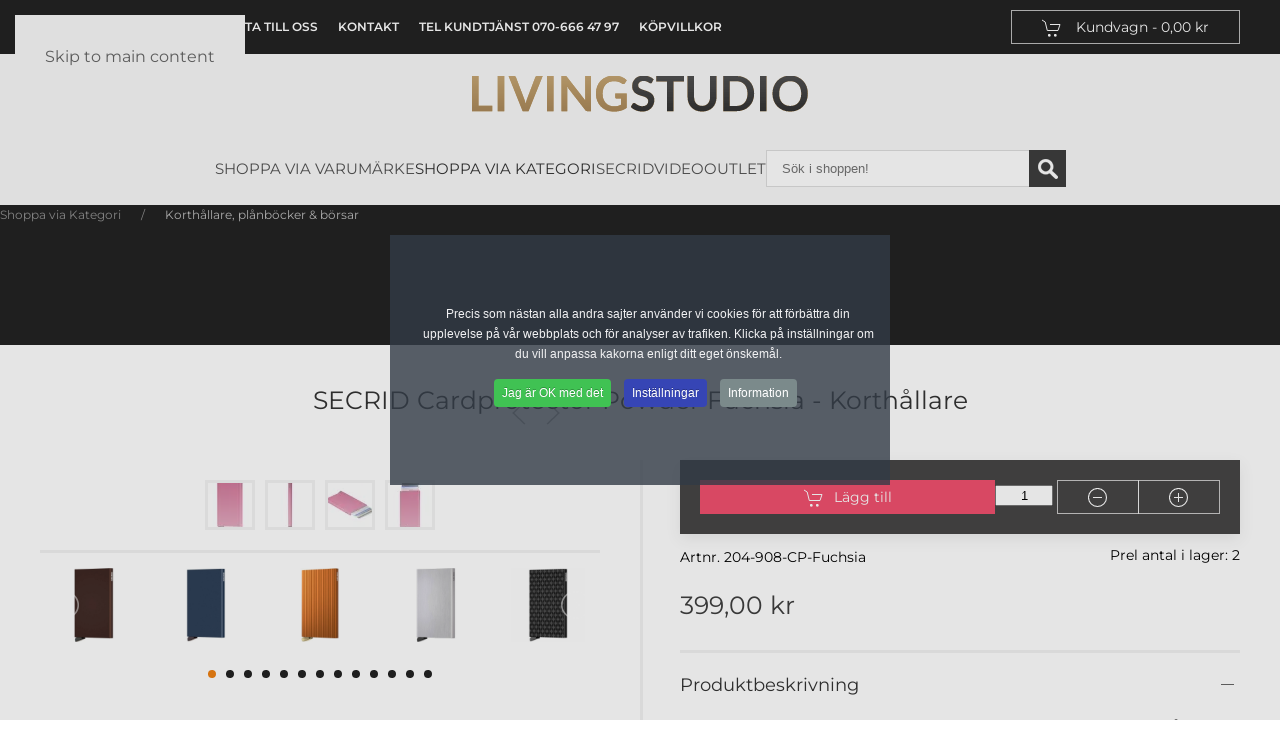

--- FILE ---
content_type: text/html; charset=utf-8
request_url: https://livingstudio.se/shoppa-via-kategori/korthallare-planboecker-boersar/secrid-cardprotector-powder-fuchsia-korth%C3%A5llare-detaljer
body_size: 20997
content:
<!DOCTYPE html>
<html lang="sv-se" dir="ltr">
    <head>
        <meta name="viewport" content="width=device-width, initial-scale=1">
        <link rel="icon" href="/images/favicon_01.webp" sizes="any">
                <link rel="apple-touch-icon" href="/images/apple-touch-icon.webp">
        <meta charset="utf-8">
	<meta name="keywords" content="secrid, cardprotector, korthållare, rfid, säker">
	<meta name="robots" content="index, follow, max-snippet:-1, max-image-preview:large, max-video-preview:-1">
	<meta name="title" content="SECRID Cardprotector Powder Fuchsia - Korthållare">
	<meta name="author" content="LIVING STUDIO">
	<meta name="description" content="SECRID Cardprotector Powder Fuchsia, när du vill ha dina kort i en elegant och säker hållare. Korten skjuts ut genom att föra en liten spak åt sidan.">
	<meta name="generator" content="Joomla! - Open Source Content Management">
	<title>SECRID Cardprotector Powder Fuchsia</title>
	<link href="https://livingstudio.se/shoppa-via-kategori/korthallare-planboecker-boersar/secrid-cardprotector-powder-fuchsia-korthallare-detaljer" rel="canonical">
	<link href="/favicon.ico" rel="icon" type="image/vnd.microsoft.icon">
<link href="/media/vendor/joomla-custom-elements/css/joomla-alert.min.css?0.2.0" rel="stylesheet" />
	<link href="/media/system/css/joomla-fontawesome.min.css?4.5.28" rel="preload" as="style" onload="this.onload=null;this.rel='stylesheet'" />
	<link href="/templates/yootheme/css/theme.27.css?1765464102" rel="stylesheet" />
	<link href="/templates/yootheme/css/custom.css?4.5.28" rel="stylesheet" />
	<link href="https://livingstudio.se/templates/yootheme//html/vmcustom/variant/css/lightslider.css" rel="stylesheet" />
	<link href="/components/com_virtuemart/assets/css/facebox.css?vmver=b8acc5c8" rel="stylesheet" />
	<link href="//maxcdn.bootstrapcdn.com/font-awesome/4.3.0/css/font-awesome.min.css" rel="stylesheet" />
	<link href="/plugins/system/cookiespolicynotificationbar/assets/css/cpnb-style.min.css" rel="stylesheet" media="all" />
	<link href="/plugins/system/cookiespolicynotificationbar/assets/css/balloon.min.css" rel="stylesheet" media="all" />
	<link href="/plugins/system/vmuikitx_override/html_override/com_virtuemart/assets/css/vmuikit.css" rel="stylesheet" />
	<style>

/* BEGIN: Cookies Policy Notification Bar - J! system plugin (Powered by: Web357.com) */
.cpnb-outer { border-color: rgba(32, 34, 38, 1); }
.cpnb-outer.cpnb-div-position-top { border-bottom-width: 1px; }
.cpnb-outer.cpnb-div-position-bottom { border-top-width: 1px; }
.cpnb-outer.cpnb-div-position-top-left, .cpnb-outer.cpnb-div-position-top-right, .cpnb-outer.cpnb-div-position-bottom-left, .cpnb-outer.cpnb-div-position-bottom-right { border-width: 1px; }
.cpnb-message { color: #f1f1f3; }
.cpnb-message a { color: #ffffff }
.cpnb-button, .cpnb-button-ok, .cpnb-m-enableAllButton { -webkit-border-radius: 4px; -moz-border-radius: 4px; border-radius: 4px; font-size: 12px; color: #ffffff; background-color: rgba(64, 194, 83, 1); }
.cpnb-button:hover, .cpnb-button:focus, .cpnb-button-ok:hover, .cpnb-button-ok:focus, .cpnb-m-enableAllButton:hover, .cpnb-m-enableAllButton:focus { color: #ffffff; background-color: rgba(49, 118, 175, 1); }
.cpnb-button-decline, .cpnb-button-delete, .cpnb-button-decline-modal, .cpnb-m-DeclineAllButton { color: #ffffff; background-color: rgba(120, 91, 91, 1); }
.cpnb-button-decline:hover, .cpnb-button-decline:focus, .cpnb-button-delete:hover, .cpnb-button-delete:focus, .cpnb-button-decline-modal:hover, .cpnb-button-decline-modal:focus, .cpnb-m-DeclineAllButton:hover, .cpnb-m-DeclineAllButton:focus { color: #ffffff; background-color: rgba(175, 38, 20, 1); }
.cpnb-button-cancel, .cpnb-button-reload, .cpnb-button-cancel-modal { color: #ffffff; background-color: rgba(90, 90, 90, 1); }
.cpnb-button-cancel:hover, .cpnb-button-cancel:focus, .cpnb-button-reload:hover, .cpnb-button-reload:focus, .cpnb-button-cancel-modal:hover, .cpnb-button-cancel-modal:focus { color: #ffffff; background-color: rgba(54, 54, 54, 1); }
.cpnb-button-settings, .cpnb-button-settings-modal { color: #ffffff; background-color: rgba(54, 69, 181, 1); }
.cpnb-button-settings:hover, .cpnb-button-settings:focus, .cpnb-button-settings-modal:hover, .cpnb-button-settings-modal:focus { color: #ffffff; background-color: rgba(54, 54, 54, 1); }
.cpnb-button-more-default, .cpnb-button-more-modal { color: #ffffff; background-color: rgba(123, 138, 139, 1); }
.cpnb-button-more-default:hover, .cpnb-button-more-modal:hover, .cpnb-button-more-default:focus, .cpnb-button-more-modal:focus { color: #ffffff; background-color: rgba(105, 118, 119, 1); }
.cpnb-m-SaveChangesButton { color: #ffffff; background-color: rgba(133, 199, 136, 1); }
.cpnb-m-SaveChangesButton:hover, .cpnb-m-SaveChangesButton:focus { color: #ffffff; background-color: rgba(96, 153, 100, 1); }
/* center alignment */
.cpnb-message { text-align: center; float: none; display: inline-block; }
.cpnb-buttons { display: inline-block; float: none; margin-left: 20px; }
@media (max-width: 1580px) {
  .cpnb-message { float: none; display: block; width: 100%; display: block; clear: both; margin-bottom: 15px; }
  .cpnb-buttons { float: none; display: block; width: 100%; clear: both; text-align: center; margin-top: 0; margin-left: 0; margin-bottom: 10px; right: 0; position: relative; }
}
@media only screen and (max-width: 600px) {
.cpnb-left-menu-toggle::after, .cpnb-left-menu-toggle-button {
content: "Categories";
}
}
/* END: Cookies Policy Notification Bar - J! system plugin (Powered by: Web357.com) */
</style>
	<style>.form-horizontal .control-label{width:250px; !important; }</style>
<script src="/media/vendor/jquery/js/jquery.min.js?3.7.1"></script>
	<script src="/media/legacy/js/jquery-noconflict.min.js?647005fc12b79b3ca2bb30c059899d5994e3e34d"></script>
	<script type="application/json" class="joomla-script-options new">{"joomla.jtext":{"ERROR":"Fel","MESSAGE":"Meddelande","NOTICE":"Observera","WARNING":"Varning","JCLOSE":"Close","JOK":"OK","JOPEN":"Open"},"system.paths":{"root":"","rootFull":"https:\/\/livingstudio.se\/","base":"","baseFull":"https:\/\/livingstudio.se\/"},"csrf.token":"d91d05163ffbf91e3387eb99d46758fb"}</script>
	<script src="/media/system/js/core.min.js?37ffe4186289eba9c5df81bea44080aff77b9684"></script>
	<script src="/media/system/js/messages-es5.min.js?c29829fd2432533d05b15b771f86c6637708bd9d" nomodule defer></script>
	<script src="/media/system/js/messages.min.js?7f7aa28ac8e8d42145850e8b45b3bc82ff9a6411" type="module"></script>
	<script src="/templates/yootheme/vendor/assets/uikit/dist/js/uikit.min.js?4.5.28"></script>
	<script src="/templates/yootheme/vendor/assets/uikit/dist/js/uikit-icons.min.js?4.5.28"></script>
	<script src="/templates/yootheme/js/theme.js?4.5.28"></script>
	<script src="https://livingstudio.se/templates/yootheme//html/vmcustom/variant/js/lightslider.js"></script>
	<script src="/plugins/vmpayment/swish/swish.js"></script>
	<script src="/components/com_virtuemart/assets/js/jquery-ui.min.js?vmver=1.13.2"></script>
	<script src="/components/com_virtuemart/assets/js/jquery.ui.autocomplete.html.js"></script>
	<script src="/components/com_virtuemart/assets/js/jquery.noconflict.js" async></script>
	<script src="/components/com_virtuemart/assets/js/vmsite.js?vmver=b8acc5c8"></script>
	<script src="/components/com_virtuemart/assets/js/dynupdate.js?vmver=b8acc5c8"></script>
	<script src="/components/com_virtuemart/assets/js/facebox.js" defer></script>
	<script src="/plugins/system/vmuikitx_override/html_override/com_virtuemart/assets/js/vmprices.js"></script>
	<script src="https://www.googletagmanager.com/gtag/js?id=GTM-5MXD64X"></script>
	<script src="/modules/mod_virtuemart_cart/assets/js/update_cart.js?vmver=b8acc5c8"></script>
	<script src="/plugins/system/cookiespolicynotificationbar/assets/js/cookies-policy-notification-bar.min.js"></script>
	<script src="/plugins/system/vmuikitx_override/html_override/com_virtuemart/assets/js/customfields_fe.js"></script>
	<script src="/plugins/system/vmuikitx_override/html_override/com_virtuemart/assets/js/vmuikit.js"></script>
	<script>window.yootheme ||= {}; var $theme = yootheme.theme = {"i18n":{"close":{"label":"Close"},"totop":{"label":"Back to top"},"marker":{"label":"Open"},"navbarToggleIcon":{"label":"Open Menu"},"paginationPrevious":{"label":"Previous page"},"paginationNext":{"label":"N\u00e4sta sida"},"searchIcon":{"toggle":"Open Search","submit":"Submit Search"},"slider":{"next":"Next slide","previous":"Previous slide","slideX":"Slide %s","slideLabel":"%s of %s"},"slideshow":{"next":"Next slide","previous":"Previous slide","slideX":"Slide %s","slideLabel":"%s of %s"},"lightboxPanel":{"next":"Next slide","previous":"Previous slide","slideLabel":"%s of %s","close":"Close"}}};</script>
	<script>function check_2537(obj) {
				 remainder=obj.value % 1;
				 quantity=obj.value;
				 Ste = 1;
				 if (isNaN(Ste)) Ste = 1;
				 Qtt = quantity;
				 if (remainder  != 0) {
					alert("Du kan endast köpa denna produkt i kvantiteter av 1 stycken!!");
					 if (!isNaN(Qtt)) 
					 {
					  newval = Qtt + Ste;
					  maxQtt = jQuery(obj).attr("max");

					  if(!isNaN(maxQtt) && newval > maxQtt)
					  {
						 jQuery(obj).val(maxQtt);
					  }
				  }
				   return false;
				}
				return true;
			}</script>
	<script>//<![CDATA[ 
if (typeof Virtuemart === "undefined"){
	var Virtuemart = {};}
var vmSiteurl = 'https://livingstudio.se/' ;
Virtuemart.vmSiteurl = vmSiteurl;
var vmLang = '&lang=se';
Virtuemart.vmLang = vmLang; 
var vmLangTag = 'se';
Virtuemart.vmLangTag = vmLangTag;
var Itemid = '&Itemid=821';
Virtuemart.addtocart_popup = "1" ; 
var vmCartError = Virtuemart.vmCartError = "Fel uppstod när kundvagnen uppdaterades.";
var vmCartText = '%2$s x %1$s lades till i din kundvagn.' ;
usefancy = false; //]]>
</script>
	<script>
  window.dataLayer = window.dataLayer || [];
  function gtag(){dataLayer.push(arguments);}
  gtag('js', new Date());
  gtag('config', 'GTM-5MXD64X');gtag('config', 'AW-940514252');gtag('config', 'G-1BMGMZRST8');</script>
	<script>gtag('event', 'view_item', {'items': [{"item_id":2537,"name":"SECRID Cardprotector Powder Fuchsia\u00a0- Korth\u00e5llare","item_list_name":" Category (Korth\u00e5llare, pl\u00e5nb\u00f6cker & b\u00f6rsar)","item_brand":"SECRID","item_category":"Korth\u00e5llare, pl\u00e5nb\u00f6cker & b\u00f6rsar","quantity":1}]});</script>
	<script>
jQuery(document).ready(function(){
	var items = [{"item_id":2537,"name":"SECRID Cardprotector Powder Fuchsia\u00a0- Korth\u00e5llare","item_list_name":" Category (Korth\u00e5llare, pl\u00e5nb\u00f6cker & b\u00f6rsar)","item_brand":"SECRID","item_category":"Korth\u00e5llare, pl\u00e5nb\u00f6cker & b\u00f6rsar","quantity":1}];
jQuery('[name=addtocart]').click(function(e){
var rParent = jQuery(this).parent().parent().parent();
var  id = rParent.find('input[name="virtuemart_product_id[]"]').val();
items[0].quantity = rParent.find('input[name="quantity[]"]').val();
   gtag('event', 'add_to_cart', {
  'items': items
});
});
});
</script>
	<script>

// BEGIN: Cookies Policy Notification Bar - J! system plugin (Powered by: Web357.com)
var cpnb_config = {"w357_joomla_caching":1,"w357_position":"center","w357_show_close_x_icon":"0","w357_hide_after_time":"display_always","w357_duration":"60","w357_animate_duration":"1000","w357_limit":"0","w357_message":"Precis som nästan alla andra sajter använder vi cookies för att förbättra din upplevelse på vår webbplats och för analyser av trafiken. Klicka på inställningar om du vill anpassa kakorna enligt ditt eget önskemål.","w357_display_ok_btn":"1","w357_buttonText":"Jag är OK med det","w357_display_decline_btn":"0","w357_buttonDeclineText":"Nej tack","w357_display_cancel_btn":"0","w357_buttonCancelText":"Stäng","w357_display_settings_btn":"1","w357_buttonSettingsText":"Inställningar","w357_buttonMoreText":"Information","w357_buttonMoreLink":"","w357_display_more_info_btn":"1","w357_fontColor":"#f1f1f3","w357_linkColor":"#ffffff","w357_fontSize":"12px","w357_backgroundColor":"rgba(51, 59, 71, 0.8)","w357_borderWidth":"1","w357_body_cover":"1","w357_overlay_state":"1","w357_overlay_color":"rgba(5, 5, 5, 0.1)","w357_height":"250px","w357_cookie_name":"cookiesDirective","w357_link_target":"_self","w357_popup_width":"800","w357_popup_height":"600","w357_customText":"\u003Ch1\u003ECookies-policy\u003C\/h1\u003E\r\n\u003Chr \/\u003E\r\n\u003Ch3\u003EGenerellt användande\u003C\/h3\u003E\r\n\u003Cp\u003EVi använder cookies, spårningspixlar och relaterade teknologier på vår webbplats. Cookies är små datafiler som sköts av vår plattform och lagras på din enhet. Vår webbplats använder cookies som har släppts av oss eller tredje part för en mängd olika syften, inklusive för att driva och anpassa webbplatsen. Dessutom kan cookies också användas för att spåra hur du använder webbplatsen för att rikta annonser till dig på andra webbplatser.\u003C\/p\u003E\r\n\u003Ch3\u003ETredje parter\u003C\/h3\u003E\r\n\u003Cp\u003EVår webbplats använder sig av olika tredjepartstjänster. Genom användningen av vår webbplats kan dessa tjänster placera anonyma cookies i Besökarens webbläsare och kan skicka sina egna cookies till Besökarens cookiefil. Några av dessa tjänster inkluderar men är inte begränsade till: Google, Facebook, Twitter, Adroll, MailChimp, Sucuri, Intercom och andra sociala nätverk, reklambyråer, säkerhetsbrandväggar, analysföretag och tjänsteleverantörer. Dessa tjänster kan också samla in och använda anonyma identifierare som IP-adress, HTTP-hänvisning, Unique Device Identifier och annan icke-personligt identifierbar information och serverloggar.\u003C\/p\u003E\r\n\u003Chr \/\u003E","w357_more_info_btn_type":"custom_text","w357_blockCookies":"1","w357_autoAcceptAfterScrolling":"0","w357_numOfScrolledPixelsBeforeAutoAccept":"300","w357_reloadPageAfterAccept":"0","w357_enableConfirmationAlerts":"0","w357_enableConfirmationAlertsForAcceptBtn":0,"w357_enableConfirmationAlertsForDeclineBtn":0,"w357_enableConfirmationAlertsForDeleteBtn":0,"w357_confirm_allow_msg":"Genom att utföra denna åtgärd aktiveras cookies som ställs in av denna webbplats. Är du säker på att du vill aktivera alla cookies på denna webbplats?","w357_confirm_delete_msg":"Om du utför den här åtgärden tas alla cookies som ställts in av denna webbplats bort. Är du säker på att du vill inaktivera och radera alla cookies från din webbläsare?","w357_show_in_iframes":"0","w357_shortcode_is_enabled_on_this_page":0,"w357_base_url":"https:\/\/livingstudio.se\/","w357_base_ajax_url":"https:\/\/livingstudio.se\/","w357_current_url":"https:\/\/livingstudio.se\/shoppa-via-kategori\/korthallare-planboecker-boersar\/secrid-cardprotector-powder-fuchsia-korth%C3%A5llare-detaljer","w357_always_display":"0","w357_show_notification_bar":true,"w357_expiration_cookieSettings":"365","w357_expiration_cookieAccept":"365","w357_expiration_cookieDecline":"180","w357_expiration_cookieCancel":"3","w357_accept_button_class_notification_bar":"cpnb-accept-btn","w357_decline_button_class_notification_bar":"cpnb-decline-btn","w357_cancel_button_class_notification_bar":"cpnb-cancel-btn","w357_settings_button_class_notification_bar":"cpnb-settings-btn","w357_moreinfo_button_class_notification_bar":"cpnb-moreinfo-btn","w357_accept_button_class_notification_bar_modal_window":"cpnb-accept-btn-m","w357_decline_button_class_notification_bar_modal_window":"cpnb-decline-btn-m","w357_save_button_class_notification_bar_modal_window":"cpnb-save-btn-m","w357_buttons_ordering":"[\u0022ok\u0022,\u0022settings\u0022,\u0022moreinfo\u0022,\u0022decline\u0022,\u0022cancel\u0022]"};
// END: Cookies Policy Notification Bar - J! system plugin (Powered by: Web357.com)
</script>
	<script>

// BEGIN: Cookies Policy Notification Bar - J! system plugin (Powered by: Web357.com)
var cpnb_cookiesCategories = {"cookie_categories_group0":{"cookie_category_id":"required-cookies","cookie_category_name":"Nödvändiga cookies","cookie_category_description":"Vissa cookies är nödvändiga för att göra sajten användbar och funktionell, såsom sidnavigering och åtkomst till säkra områden av sajten eller göra det möjligt för dig att slippa fylla i vissa uppgifter upprepade gånger.","cookie_category_checked_by_default":"2","cookie_category_status":"1"},"cookie_categories_group1":{"cookie_category_id":"analytical-cookies","cookie_category_name":"Analytiska cookies","cookie_category_description":"Analytiska cookies tillåter oss att känna igen och räkna antalet besökare på vår webbplats, för att se hur besökare rör sig på webbplatsen när de använder den och för att registrera vilket innehåll man  tittar på och är intresserad av. Detta hjälper oss att avgöra hur ofta sidor och annonser besöks och för att fastställa de mest populära områdena på vår webbplats. Detta hjälper oss att förbättra tjänsten som vi erbjuder dig genom att hjälpa oss att se till att våra användare hittar den information de letar efter, genom att tillhandahålla anonymiserad demografisk data till tredje part för att rikta relevant reklam till dig.","cookie_category_checked_by_default":"0","cookie_category_status":"1"},"cookie_categories_group2":{"cookie_category_id":"targeted-advertising-cookies","cookie_category_name":"Riktade reklamcookies","cookie_category_description":"Annons- och inriktningscookies används för att leverera annonser som är mer relevanta för dig, men kan också begränsa antalet gånger du ser en annons och användas för att kartlägga effektiviteten av en annonskampanj genom att spåra användarnas klick. De kan också ge säkerhet i transaktioner. De placeras vanligtvis av tredje parts reklamnätverk med en webbplatsoperatörs tillstånd men kan placeras av operatören själv. De kan komma ihåg att du har besökt en webbplats, och denna information kan delas med andra organisationer, inklusive andra annonsörer. De kan dock inte avgöra vem du är, eftersom den insamlade informationen aldrig är kopplad till din profil.","cookie_category_checked_by_default":"0","cookie_category_status":"1"}};
// END: Cookies Policy Notification Bar - J! system plugin (Powered by: Web357.com)
</script>
	<script>

// BEGIN: Cookies Policy Notification Bar - J! system plugin (Powered by: Web357.com)
var cpnb_manager = {"w357_m_modalState":"1","w357_m_floatButtonState":"1","w357_m_floatButtonPosition":"bottom_left","w357_m_HashLink":"cookies","w357_m_modal_menuItemSelectedBgColor":"rgba(200, 200, 200, 1)","w357_m_saveChangesButtonColorAfterChange":"rgba(13, 92, 45, 1)","w357_m_floatButtonIconSrc":"https:\/\/livingstudio.se\/images\/icons8-cookie-32.png","w357_m_FloatButtonIconType":"image","w357_m_FloatButtonIconFontAwesomeName":"fas fa-cookie-bite","w357_m_FloatButtonIconFontAwesomeSize":"fa-lg","w357_m_FloatButtonIconFontAwesomeColor":"rgba(61, 47, 44, 0.84)","w357_m_FloatButtonIconUikitName":"cog","w357_m_FloatButtonIconUikitSize":"1","w357_m_FloatButtonIconUikitColor":"rgba(61, 47, 44, 0.84)","w357_m_floatButtonText":"Cookie-hanterare","w357_m_modalHeadingText":"Avancerade cookiesinställningar","w357_m_checkboxText":"Aktiverad","w357_m_lockedText":"(Låst)","w357_m_EnableAllButtonText":"Tillåt alla cookies","w357_m_DeclineAllButtonText":"Avvisa alla cookies","w357_m_SaveChangesButtonText":"Spara inställning","w357_m_confirmationAlertRequiredCookies":"Dessa cookies är absolut nödvändiga för denna webbplats. Du kan inte inaktivera denna kategori av cookies. Tack för att du förstår."};
// END: Cookies Policy Notification Bar - J! system plugin (Powered by: Web357.com)
</script>
	<script>
			     //<![CDATA[ 
						  window.showvmpopup = '';
						  window.addtocart_alerttype = '1';
		    	 //]]>
			     </script>
	<!-- Google Tag Manager -->
<script>(function(w,d,s,l,i){w[l]=w[l]||[];w[l].push({'gtm.start':
new Date().getTime(),event:'gtm.js'});var f=d.getElementsByTagName(s)[0],
j=d.createElement(s),dl=l!='dataLayer'?'&l='+l:'';j.async=true;j.src=
'https://www.googletagmanager.com/gtm.js?id='+i+dl;f.parentNode.insertBefore(j,f);
})(window,document,'script','dataLayer','GTM-5MXD64X');</script>
<!-- End Google Tag Manager -->

<!-- Ahrefs Analytics -->
<script src="https://analytics.ahrefs.com/analytics.js" data-key="OQfypeSsJhjs0vTnACGvyA" async></script>

<!-- PJ Pixel Tracking -->
<script async src="https://cdn.pji.nu/libs/pjpixel/pjpixel.min.js"></script>
<script>
    window.addEventListener('load', function () {
      pjpixel.init('40d37ca3-d0a3-4ab9-b73e-39a4e5d3a309', { clientId: '3739c445c6c54336b8ad05e08216a7d5' });
    });
</script>
	<style type="text/css">
 #vm_ajax_search_results2369 {margin-left:0px;margin-top:0px;} 
 .res_a_s.geniusGroove {
  border: none!important;
}  

#vm_ajax_search_results2369.res_a_s.geniusGroove {
width: 905px!important;
}

#vm_ajax_search_results2369 .GeniusCustomModuleDivWrapper {
  width: 183px;
}
#vm_ajax_search_results2369 .GeniusProductsMasterWrapperprblock .GeniusProductsMasterWrapper .innerGeniusDivResults {
  width: calc(100% - 203px);
}

</style> 
	<script type="text/javascript">
          var search_timer = new Array(); 
		  var search_has_focus = new Array(); 
		  var op_active_el = null;
		  var op_active_row = null;
          var op_active_row_n = parseInt("0");
		  var op_last_request = ""; 
          var op_process_cmd = "href"; 
		  var op_controller = ""; 
		  var op_lastquery = "";
		  var op_maxrows = 19; 
		  var op_lastinputid = "vm_ajax_search_search_str2369";
		  var op_currentlang = "sv-SE";
		  var op_lastmyid = "369"; 
		  var op_ajaxurl = "https://livingstudio.se/index.php?option=com_ajax&module=genius_vm_ajax_search_vm3&method=getGeniusVMSearchResults&format=raw&Itemid=821";
		  var op_savedtext = new Array(); 
	</script> 
	<link rel="stylesheet" type="text/css" href="https://livingstudio.se/modules/mod_genius_vm_ajax_search_vm3/css/genius_vm_ajax_search_vm3.css" media="all" />
	<script type="text/javascript" src="https://livingstudio.se/modules/mod_genius_vm_ajax_search_vm3/js/vmajaxsearch.js"></script>
	
	<script type="text/javascript">
  /* <![CDATA[ */
  // global variable for js
  
   
   search_timer[369] = null; 
   search_has_focus[369] = false; 
   
   jQuery(document).ready(function() {
     //jQuery(document).keydown(function(event) { handleArrowKeys(event); }); 
     // document.onkeypress = function(e) { handleArrowKeys(e); };
     if (document.body != null)
	 {
	   var div = document.createElement('div'); 
	   div.setAttribute('id', "vm_ajax_search_results2369"); 
	   div.setAttribute('class', "res_a_s geniusGroove  noModuleItem"); 
	   div.setAttribute('style', "200px;");
	   document.body.appendChild(div);
	   
	   var div2bg = document.createElement('div'); 
	   div2bg.setAttribute('id', "Genius_vm_ajax_search_BG");
	   div2bg.setAttribute('style', "");
	   div2bg.setAttribute('onclick', "closethedamnajax(369);");
	   div2bg.setAttribute('class', "geniusbgol369");
	   document.body.appendChild(div2bg);
	 }
     //document.body.innerHTML += '<div class="searchwrapper"><div class="res_a_s" id="vm_ajax_search_results2369" style="z-index: 9990; width: 200px;">&nbsp;</div></div>';
   });
   /* ]]> */
   
   </script>
  <link rel="stylesheet" type="text/css" href="https://livingstudio.se/modules/mod_genius_vm_ajax_search_vm3/js/jquery.mCustomScrollbar.css" media="all" /><script type="text/javascript" src="https://livingstudio.se/modules/mod_genius_vm_ajax_search_vm3/js/jquery.mCustomScrollbar.concat.min.js"></script><script type="text/javascript">
    function doXSubmit(f, t_id)
    {
        valx = jQuery("#vm_ajax_search_search_str2"+t_id).val();
        //console.log("/component/search/?searchword="+valx+"&ordering=alpha&searchphrase=any&limit=1000&areas[0]=virtuemart");
        //document.location = "/component/search/?searchword="+valx+"&ordering=alpha&searchphrase=any&limit=1000&areas[0]=virtuemart";
        console.log("#");
        document.location = "#";

    }



function closethedamnajax() {
jQuery( ".GeniusAjaxModuleWrap a.GeniusCloseLinkModalPop" ).trigger( "click" );
jQuery("#Genius_vm_ajax_search_BG").hide();
}

jQuery( window ).resize(function() {
var eTop369 = jQuery("#vm_ajax_search_search_str2369").offset().top;
var eTopCalc369 = eTop369 + 40;
var eLeft369 = jQuery("#vm_ajax_search_search_str2369").offset().left;

jQuery("#vm_ajax_search_results2369").css({"top" : eTopCalc369 + "px", "left" : eLeft369 + "px"});

var ajaxwindowwidth369 = jQuery( "#vm_ajax_search_results2369" ).width();
var windowwidth = jQuery( window ).width();
if (ajaxwindowwidth369 >= windowwidth) {
jQuery("#vm_ajax_search_results2369").addClass( "ajaxframeismobile" );
} else {
jQuery("#vm_ajax_search_results2369").removeClass( "ajaxframeismobile" );
}
});



jQuery( document ).ready(function() {
var ajaxwindowwidth369 = jQuery( "#vm_ajax_search_results2369" ).width();
var windowwidth = jQuery( window ).width();
if (ajaxwindowwidth369 >= windowwidth) {
jQuery("#vm_ajax_search_results2369").addClass( "ajaxframeismobile" );
} else {
jQuery("#vm_ajax_search_results2369").removeClass( "ajaxframeismobile" );
}
});


</script>
	<style type="text/css">
 #vm_ajax_search_results2368 {margin-left:-688px;margin-top:0px;} 
 .res_a_s.geniusGroove {
  border: none!important;
}  

#vm_ajax_search_results2368.res_a_s.geniusGroove {
width: 905px!important;
}

#vm_ajax_search_results2368 .GeniusCustomModuleDivWrapper {
  width: 183px;
}
#vm_ajax_search_results2368 .GeniusProductsMasterWrapperprblock .GeniusProductsMasterWrapper .innerGeniusDivResults {
  width: calc(100% - 203px);
}

</style>
	<script type="text/javascript">
  /* <![CDATA[ */
  // global variable for js
  
   
   search_timer[368] = null; 
   search_has_focus[368] = false; 
   
   jQuery(document).ready(function() {
     //jQuery(document).keydown(function(event) { handleArrowKeys(event); }); 
     // document.onkeypress = function(e) { handleArrowKeys(e); };
     if (document.body != null)
	 {
	   var div = document.createElement('div'); 
	   div.setAttribute('id', "vm_ajax_search_results2368"); 
	   div.setAttribute('class', "res_a_s geniusGroove  noModuleItem"); 
	   div.setAttribute('style', "200px;");
	   document.body.appendChild(div);
	   
	   var div2bg = document.createElement('div'); 
	   div2bg.setAttribute('id', "Genius_vm_ajax_search_BG");
	   div2bg.setAttribute('style', "");
	   div2bg.setAttribute('onclick', "closethedamnajax(368);");
	   div2bg.setAttribute('class', "geniusbgol368");
	   document.body.appendChild(div2bg);
	 }
     //document.body.innerHTML += '<div class="searchwrapper"><div class="res_a_s" id="vm_ajax_search_results2368" style="z-index: 9990; width: 200px;">&nbsp;</div></div>';
   });
   /* ]]> */
   
   </script>
  <script type="text/javascript">
    function doXSubmit(f, t_id)
    {
        valx = jQuery("#vm_ajax_search_search_str2"+t_id).val();
        //console.log("/component/search/?searchword="+valx+"&ordering=alpha&searchphrase=any&limit=1000&areas[0]=virtuemart");
        //document.location = "/component/search/?searchword="+valx+"&ordering=alpha&searchphrase=any&limit=1000&areas[0]=virtuemart";
        console.log("#");
        document.location = "#";

    }



function closethedamnajax() {
jQuery( ".GeniusAjaxModuleWrap a.GeniusCloseLinkModalPop" ).trigger( "click" );
jQuery("#Genius_vm_ajax_search_BG").hide();
}

jQuery( window ).resize(function() {
var eTop368 = jQuery("#vm_ajax_search_search_str2368").offset().top;
var eTopCalc368 = eTop368 + 40;
var eLeft368 = jQuery("#vm_ajax_search_search_str2368").offset().left;

jQuery("#vm_ajax_search_results2368").css({"top" : eTopCalc368 + "px", "left" : eLeft368 + "px"});

var ajaxwindowwidth368 = jQuery( "#vm_ajax_search_results2368" ).width();
var windowwidth = jQuery( window ).width();
if (ajaxwindowwidth368 >= windowwidth) {
jQuery("#vm_ajax_search_results2368").addClass( "ajaxframeismobile" );
} else {
jQuery("#vm_ajax_search_results2368").removeClass( "ajaxframeismobile" );
}
});



jQuery( document ).ready(function() {
var ajaxwindowwidth368 = jQuery( "#vm_ajax_search_results2368" ).width();
var windowwidth = jQuery( window ).width();
if (ajaxwindowwidth368 >= windowwidth) {
jQuery("#vm_ajax_search_results2368").addClass( "ajaxframeismobile" );
} else {
jQuery("#vm_ajax_search_results2368").removeClass( "ajaxframeismobile" );
}
});


</script>
	<!-- Start: Google Structured Data -->
			
<script type="application/ld+json" data-type="gsd">
{
    "@context": "https://schema.org",
    "@type": "BreadcrumbList",
    "itemListElement": [
        {
            "@type": "ListItem",
            "position": 1,
            "name": "Shoppa via Kategori",
            "item": "https://livingstudio.se/"
        },
        {
            "@type": "ListItem",
            "position": 2,
            "name": "Korthållare, plånböcker &amp; börsar",
            "item": "https://livingstudio.se/shoppa-via-kategori/korthallare-planboecker-boersar"
        },
        {
            "@type": "ListItem",
            "position": 3,
            "name": "SECRID Cardprotector Powder Fuchsia - Korthållare",
            "item": "https://livingstudio.se/shoppa-via-kategori/korthallare-planboecker-boersar/secrid-cardprotector-powder-fuchsia-korth%C3%A5llare-detaljer"
        }
    ]
}
</script>

<script type="application/ld+json" data-type="gsd">
{
    "@context": "https://schema.org",
    "@type": "Product",
    "productID": "204-908-CP-Fuchsia",
    "name": "SECRID Cardprotector Powder Fuchsia - Korthållare",
    "image": "https://livingstudio.se/images/stories/virtuemart/product/secrid-cardprotector-powder-fuchsia-front.webp",
    "description": "SECRID Cardprotector Powder Fuchsia är det säkra stället att förvara dina kort på.",
    "sku": "204-908-CP-Fuchsia",
    "mpn": "204-908-CP-Fuchsia",
    "gtin": "8718215289081",
    "weight": {
        "@type": "QuantitativeValue",
        "value": "100",
        "unitText": "g"
    },
    "brand": {
        "@type": "Brand",
        "name": "SECRID"
    },
    "offers": {
        "@type": "Offer",
        "price": "399.00",
        "priceCurrency": "SEK",
        "url": "https://livingstudio.se/shoppa-via-kategori/korthallare-planboecker-boersar/secrid-cardprotector-powder-fuchsia-korth%C3%A5llare-detaljer",
        "availability": "https://schema.org/InStock",
        "priceValidUntil": "2100-12-31T10:00:00"
    }
}
</script>
			<!-- End: Google Structured Data -->

    
<!-- BEGIN: Google Analytics -->
<script>
// Define dataLayer and the gtag function.
window.dataLayer = window.dataLayer || [];
function gtag(){dataLayer.push(arguments);}
</script>
<!-- Google tag (gtag.js) -->
<script async src="https://www.googletagmanager.com/gtag/js?id=G-1BMGMZRST8"></script>
<script>
window.dataLayer = window.dataLayer || [];
function gtag(){dataLayer.push(arguments);}
gtag('js', new Date());
gtag('config', 'G-1BMGMZRST8'); // Google Analytics
gtag('config', 'GTM-5MXD64X'); // Google Tag Manager
gtag('config', 'AW-715-440-7681'); // Google Ads
gtag('config', 'AW-940514252'); // Google Ads
</script>
<!-- END: Google Analytics -->

<!-- BEGIN: Google Analytics (Before consent or declined) -->
<script>
gtag('consent', 'default', {
    'analytics_storage': 'denied',
    'functionality_storage': 'denied',
    'security_storage': 'granted'
});
</script>
<!-- END: Google Analytics (Before consent or declined) -->

<!-- BEGIN: Google Analytics (User consented) -->
<!-- The cookies are disabled for the analytical-cookies category . -->
<!-- END: Google Analytics (User consented) -->

<!-- BEGIN: Reklamcookies -->
<script>
gtag('consent', 'default', {
    'ad_storage': 'denied',
    'functionality_storage': 'denied',
    'security_storage': 'granted',
    'personalization_storage': 'denied',
    'ad_personalization': 'denied',
    'ad_user_data': 'denied'
});
</script>
<!-- END: Reklamcookies -->

<!-- BEGIN: Reklamcookies after consent -->
<!-- The cookies are disabled for the targeted-advertising-cookies category . -->
<!-- END: Reklamcookies after consent -->
</head>
    <body class="">

        <div class="uk-hidden-visually uk-notification uk-notification-top-left uk-width-auto">
            <div class="uk-notification-message">
                <a href="#tm-main" class="uk-link-reset">Skip to main content</a>
            </div>
        </div>

        
        
        <div class="tm-page">

                        


<header class="tm-header-mobile uk-hidden@m">


        <div uk-sticky show-on-up animation="uk-animation-slide-top" cls-active="uk-navbar-sticky" sel-target=".uk-navbar-container">
    
        <div class="uk-navbar-container">

            <div class="uk-container uk-container-expand">
                <nav class="uk-navbar" uk-navbar="{&quot;align&quot;:&quot;center&quot;,&quot;container&quot;:&quot;.tm-header-mobile &gt; [uk-sticky]&quot;,&quot;boundary&quot;:&quot;.tm-header-mobile .uk-navbar-container&quot;}">

                                        <div class="uk-navbar-left ">

                        
                                                    <a uk-toggle href="#tm-dialog-mobile" class="uk-navbar-toggle">

        
        <div uk-navbar-toggle-icon></div>

        
    </a>
                        
                        
                    </div>
                    
                                        <div class="uk-navbar-center">

                                                    <a href="https://livingstudio.se/" aria-label="Back to home" class="uk-logo uk-navbar-item">
    <img alt="LivingStudio" loading="eager" width="180" height="20" src="/images/LIVINGSTUDIO-logo-2677x454px-A1.svg"></a>
                        
                        
                    </div>
                    
                    
                </nav>
            </div>

        </div>

        </div>
    



        <div id="tm-dialog-mobile" uk-offcanvas="container: true; overlay: true" mode="push">
        <div class="uk-offcanvas-bar uk-flex uk-flex-column">

                        <button class="uk-offcanvas-close uk-close-large" type="button" uk-close uk-toggle="cls: uk-close-large; mode: media; media: @s"></button>
            
                        <div class="uk-margin-auto-bottom">
                
<div class="uk-grid uk-child-width-1-1" uk-grid>    <div>
<div class="uk-panel" id="module-menu-dialog-mobile">

    
    
<ul class="uk-nav uk-nav-default uk-nav-divider" uk-scrollspy-nav="closest: li; scroll: true;">
    
	<li class="item-1390 uk-parent"><a href="#">Shoppa via Varumärke</a>
	<ul class="uk-nav-sub">

		<li class="item-1499"><a href="/varumarke/bellroy/manufacturer/bellroy">Bellroy</a></li>
		<li class="item-1393"><a href="/varumarke/black-blum/manufacturer/black-blum">Black + Blum</a></li>
		<li class="item-1394"><a href="/varumarke/bosign/manufacturer/bosign">Bosign</a></li>
		<li class="item-1397"><a href="/varumarke/diskmaskinsskylt-ceder/manufacturer/ceders-diskmaskinsmagneter">Diskmaskinsskylt Ceder</a></li>
		<li class="item-1401"><a href="/varumarke/ferm-living/manufacturer/ferm-living">ferm LIVING</a></li>
		<li class="item-1407"><a href="/varumarke/koruma-id-protection-wallets/manufacturer/koruma">Koruma ID-Protection Wallets</a></li>
		<li class="item-1408"><a href="/varumarke/kylskapspoesi-kortspel/manufacturer/kylskapspoesi">Kylskåpspoesi Kortspel &amp; Pussel</a></li>
		<li class="item-1715"><a href="/varumarke/la-boucle/manufacturer/la-boucle">La Boucle</a></li>
		<li class="item-1761"><a href="/varumarke/nicotext/manufacturer/nicotext">Nicotext</a></li>
		<li class="item-1614"><a href="/varumarke/noella/manufacturer/noella">Noella</a></li>
		<li class="item-1412"><a href="/varumarke/naeaesgraensgarden/manufacturer/naasgransgarden">Nääsgränsgården</a></li>
		<li class="item-1603"><a href="/varumarke/orbitkey/manufacturer/orbitkey">Orbitkey</a></li>
		<li class="item-1470"><a href="/varumarke/pluring/manufacturer/pluring">Pluring</a></li>
		<li class="item-1419"><a href="/varumarke/roberts-radio/manufacturer/roberts-radio">Roberts Radio</a></li>
		<li class="item-1420"><a href="/varumarke/secrid-wallets/manufacturer/secrid">SECRID</a></li>
		<li class="item-1421"><a href="/varumarke/siluett-frost-foensterfilm/manufacturer/siluett-frost-stroessel-design">Siluett Frost Fönsterfilm</a></li>
		<li class="item-1423"><a href="/varumarke/star-trading/manufacturer/startrading">Star Trading</a></li>
		<li class="item-1427"><a href="/varumarke/walk-on-water-monkey-m8/manufacturer/walk-on-water-monkey-m8">Walk on Water - Monkey M8</a></li>
		<li class="item-1415"><a href="/varumarke/oevriga/manufacturer/oevriga">Övriga</a></li></ul></li>
	<li class="item-810 uk-active uk-parent"><a href="#">Shoppa via Kategori</a>
	<ul class="uk-nav-sub">

		<li class="item-925"><a href="/shoppa-via-kategori/badrummet">Badrummet</a></li>
		<li class="item-1716"><a href="/shoppa-via-kategori/balten-skarp">Bälten-Skärp</a></li>
		<li class="item-950"><a href="/shoppa-via-kategori/datortillbehoer">Datortillbehör</a></li>
		<li class="item-1072"><a href="/shoppa-via-kategori/diskmaskinsskyltar-magnetiska">Diskmaskinsskyltar Magnetiska</a></li>
		<li class="item-943"><a href="/shoppa-via-kategori/foensterfilm-foensterskaermar">Fönsterfilm - Insynsskydd</a></li>
		<li class="item-946"><a href="/shoppa-via-kategori/jul">Julpynt och belysning</a></li>
		<li class="item-821 uk-active"><a href="/shoppa-via-kategori/korthallare-planboecker-boersar">Korthållare, plånböcker &amp; börsar</a></li>
		<li class="item-927"><a href="/shoppa-via-kategori/krokar-haengare">Krokar &amp; Hängare</a></li>
		<li class="item-820"><a href="/shoppa-via-kategori/koeket">Köksinredning &amp; redskap</a></li>
		<li class="item-968"><a href="/shoppa-via-kategori/ljusslingor-ljusdekorationer">Ljusslingor &amp; ljusdekorationer</a></li>
		<li class="item-923"><a href="/shoppa-via-kategori/ljusstakar">Ljusstakar</a></li>
		<li class="item-819"><a href="/shoppa-via-kategori/magneter">Magneter</a></li>
		<li class="item-934"><a href="/shoppa-via-kategori/muggar-koppar">Muggar, Koppar &amp; Skålar (porslin)</a></li>
		<li class="item-1612"><a href="/shoppa-via-kategori/necessarer">Necessärer</a></li>
		<li class="item-1604"><a href="/shoppa-via-kategori/nyckelringar">Nyckelringar</a></li>
		<li class="item-1756"><a href="/shoppa-via-kategori/planbocker-borsar-och-korthallare">Plånböcker, börsar och korthållare</a></li>
		<li class="item-1707"><a href="/shoppa-via-kategori/rea">REA</a></li>
		<li class="item-941"><a href="/shoppa-via-kategori/radio">Radio</a></li>
		<li class="item-944"><a href="/shoppa-via-kategori/skrivbordet-kontoret">Skrivbordet, kontoret</a></li>
		<li class="item-961"><a href="/shoppa-via-kategori/skyltar">Skyltar | Diskmaskinsskyltar</a></li>
		<li class="item-952"><a href="/shoppa-via-kategori/spel">Spel &amp; Pussel</a></li>
		<li class="item-1608"><a href="/shoppa-via-kategori/vaskor-ryggsackar">Väskor &amp; Ryggsäckar</a></li></ul></li>
	<li class="item-1557"><a href="/secrid">Secrid</a></li>
	<li class="item-1788"><a href="/video">VIDEO</a></li>
	<li class="item-1012"><a href="/outlet">Outlet</a></li></ul>

</div>
</div>    <div class="uk-visible@m">
<div class="uk-panel uk-visible@m" id="module-381">

    
    <input type="hidden" name="titlecount_cart" id="titlecount_cart" value="0"/>  <script> 
jQuery(document).ready(function(){
radiusval = jQuery('#showcartbtn').css('border-bottom-right-radius');

jQuery('#showcartbtn').css('border-bottom-left-radius', radiusval);
jQuery('#showcartbtn').css('border-top-left-radius', radiusval);

});
</script>
  <!-- Virtuemart 2 Ajax Card -->
<div class="vmCartModule_boundry boundary-align vmCartModule uk-width-1-1 uk-text-left  " id="vmCartModule958">
    <div class="hiddencontainer" style=" display: none; ">
    <div class="containerdiv uk-width-1-1 uk-float-left">
            <div class="prices uk-float-right"></div>
            <div class="product_row uk-float-left"> <span class="quantity"></span>&nbsp;x&nbsp;<span class="product_name"></span> </div>
      <div class="product_attributes"></div>
    </div>
  </div>
  <div class="uk-content">
    <div class="uk-content">
      <div class="">
                <a class="uk-button uk-button-default   " href="#cartmodal"   uk-toggle> <span uk-icon="icon: cart" class="uk-margin-small-right"></span> Kundvagn                - <span class="total" > 0,00 kr </span>
                </a>
        <div id="cartmodal" class="vmCartModule_container" uk-modal>
          <div class="uk-modal-dialog">
            <button class="uk-modal-close-default" type="button" uk-close></button>
            <div class="uk-modal-header">
              <h2 class="uk-modal-title">Kundvagn</h2>
            </div>
            <div class="uk-modal-body">
              <div class="vm_cart_products" uk-margin>
                <h4 class="uk-margin-remove">Kundvagnen är tom</h4>
				  </div>
				</div>
				<div class="uk-modal-footer uk-text-right">
				  <button class="uk-button uk-button-default uk-modal-close" type="button">stäng</button>
				  <a id="showcartbtn" class="uk-button uk-button-primary" href="/cart"><span uk-icon="icon: cart" class="uk-margin-small-right"></span>Visa kundvagn</a>				</div>
			  </div>
			</div>
		   
          <!-- dropdown grid end --> 
        </div>
      </div>
    </div>

      <div style="clear:both;"></div>
  <noscript>
  vänta  </noscript>
</div>

</div>
</div>    <div>
<div class="uk-panel" id="module-202">

    
    
<ul class="uk-nav uk-nav-default">
    
	<li class="item-1152"><a href="https://livingstudio.se">Hem</a></li>
	<li class="item-1314"><a href="/vi-skickar-vardagar-inom-24h">24h-lev. vardag</a></li>
	<li class="item-324"><a href="/lager-avhaemtning-i-lund-living-studio">Hitta till oss</a></li>
	<li class="item-312"><a href="/kontakta-oss">Kontakt</a></li>
	<li class="item-323"><a href="/tel-kundtjaenst-livingstudio-070-666-47-97">TEL KUNDTJÄNST 070-666 47 97</a></li>
	<li class="item-908"><a href="/koepvillkor">Köpvillkor</a></li></ul>

</div>
</div>    <div>
<div class="uk-panel" id="module-326">

    
    <!--BEGIN Search Box -->



<form style="position:relative;width:200px !important;" id="search-326" class="uk-search uk-search-default uk-margin-small-bottom"  action="/catalogue-list/results,1-?search=true" method="get" role="search" data-uk-search="{'source': '/component/vmuikitx/?type=vmuikit&amp;opc_task=search_product&amp;virtuemart_category_id=0', 'param': 'keyword', flipDropdown: 0}">
    
<span class="uk-search-icon-flip" uk-search-icon></span>
	<input class="uk-search-input" type="search" name="keyword" placeholder="Sök...">
	
	<input type="hidden" name="limitstart" value="0" />
	<input type="hidden" name="option" value="com_vmuikitx" />
  <input type="hidden" name="task" value="searchredirect" />
	<input type="hidden" name="virtuemart_category_id" value="0"/>
	<input type="hidden" name="Itemid" value="836">
</form>

<!-- End Search Box -->

</div>
</div></div>
            </div>
            
            
        </div>
    </div>
    
    
    

</header>


<div class="tm-toolbar tm-toolbar-default uk-visible@m">
    <div class="uk-container uk-flex uk-flex-middle">

                <div>
            <div class="uk-grid-medium uk-child-width-auto uk-flex-middle" uk-grid="margin: uk-margin-small-top">

                                <div>
<div class="uk-panel" id="module-389">

    
    
<ul class="uk-subnav" uk-dropnav="{&quot;boundary&quot;:&quot;false&quot;,&quot;container&quot;:&quot;body&quot;}">
    
	<li class="item-1152"><a href="https://livingstudio.se">Hem</a></li>
	<li class="item-1314"><a href="/vi-skickar-vardagar-inom-24h">24h-lev. vardag</a></li>
	<li class="item-324"><a href="/lager-avhaemtning-i-lund-living-studio">Hitta till oss</a></li>
	<li class="item-312"><a href="/kontakta-oss">Kontakt</a></li>
	<li class="item-323"><a href="/tel-kundtjaenst-livingstudio-070-666-47-97">TEL KUNDTJÄNST 070-666 47 97</a></li>
	<li class="item-908"><a href="/koepvillkor">Köpvillkor</a></li></ul>

</div>
</div>
                
                
            </div>
        </div>
        
                <div class="uk-margin-auto-left">
            <div class="uk-grid-medium uk-child-width-auto uk-flex-middle" uk-grid="margin: uk-margin-small-top">
                <div>
<div class="uk-panel" id="module-270">

    
    <input type="hidden" name="titlecount_cart" id="titlecount_cart" value="0"/>  <script> 
jQuery(document).ready(function(){
radiusval = jQuery('#showcartbtn').css('border-bottom-right-radius');

jQuery('#showcartbtn').css('border-bottom-left-radius', radiusval);
jQuery('#showcartbtn').css('border-top-left-radius', radiusval);

});
</script>
  <!-- Virtuemart 2 Ajax Card -->
<div class="vmCartModule_boundry boundary-align vmCartModule uk-width-1-1 uk-text-left  " id="vmCartModule715">
    <div class="hiddencontainer" style=" display: none; ">
    <div class="containerdiv uk-width-1-1 uk-float-left">
            <div class="prices uk-float-right"></div>
            <div class="product_row uk-float-left"> <span class="quantity"></span>&nbsp;x&nbsp;<span class="product_name"></span> </div>
      <div class="product_attributes"></div>
    </div>
  </div>
  <div class="uk-content">
    <div class="uk-content">
      <div class="">
                <a class="uk-button uk-button-default   " href="#cartmodal"   uk-toggle> <span uk-icon="icon: cart" class="uk-margin-small-right"></span> Kundvagn                - <span class="total" > 0,00 kr </span>
                </a>
        <div id="cartmodal" class="vmCartModule_container" uk-modal>
          <div class="uk-modal-dialog">
            <button class="uk-modal-close-default" type="button" uk-close></button>
            <div class="uk-modal-header">
              <h2 class="uk-modal-title">Kundvagn</h2>
            </div>
            <div class="uk-modal-body">
              <div class="vm_cart_products" uk-margin>
                <h4 class="uk-margin-remove">Kundvagnen är tom</h4>
				  </div>
				</div>
				<div class="uk-modal-footer uk-text-right">
				  <button class="uk-button uk-button-default uk-modal-close" type="button">stäng</button>
				  <a id="showcartbtn" class="uk-button uk-button-primary" href="/cart"><span uk-icon="icon: cart" class="uk-margin-small-right"></span>Visa kundvagn</a>				</div>
			  </div>
			</div>
		   
          <!-- dropdown grid end --> 
        </div>
      </div>
    </div>

      <div style="clear:both;"></div>
  <noscript>
  vänta  </noscript>
</div>

</div>
</div>
            </div>
        </div>
        
    </div>
</div>

<header class="tm-header uk-visible@m">




        <div class="tm-headerbar-default tm-headerbar tm-headerbar-top">
        <div class="uk-container">

                            <div class="uk-flex uk-flex-center"><div><a href="https://livingstudio.se/" aria-label="Back to home" class="uk-logo">
    <img alt="LivingStudio" loading="eager" width="340" height="38" src="/images/LIVINGSTUDIO-logo-2677x454px-A1.svg"></a></div></div>
            
            
        </div>
    </div>
    
    
                <div uk-sticky media="@m" cls-active="uk-navbar-sticky" sel-target=".uk-navbar-container">
        
            <div class="uk-navbar-container">

                <div class="uk-container">
                    <nav class="uk-navbar" uk-navbar="{&quot;align&quot;:&quot;center&quot;,&quot;container&quot;:&quot;.tm-header &gt; [uk-sticky]&quot;,&quot;boundary&quot;:&quot;.tm-header .uk-navbar-container&quot;}">

                        
                        <div class="uk-navbar-center">

                                                            
<ul class="uk-navbar-nav" uk-scrollspy-nav="closest: li; scroll: true; target: &gt; * &gt; a[href];">
    
	<li class="item-1390 uk-parent"><a href="#">Shoppa via Varumärke</a>
	<div class="uk-drop uk-navbar-dropdown uk-navbar-dropdown-width-3"><div class="uk-drop-grid uk-child-width-1-3" uk-grid><div><ul class="uk-nav uk-navbar-dropdown-nav">

		<li class="item-1499"><a href="/varumarke/bellroy/manufacturer/bellroy">Bellroy</a></li>
		<li class="item-1393"><a href="/varumarke/black-blum/manufacturer/black-blum">Black + Blum</a></li>
		<li class="item-1394"><a href="/varumarke/bosign/manufacturer/bosign">Bosign</a></li>
		<li class="item-1397"><a href="/varumarke/diskmaskinsskylt-ceder/manufacturer/ceders-diskmaskinsmagneter">Diskmaskinsskylt Ceder</a></li>
		<li class="item-1401"><a href="/varumarke/ferm-living/manufacturer/ferm-living">ferm LIVING</a></li>
		<li class="item-1407"><a href="/varumarke/koruma-id-protection-wallets/manufacturer/koruma">Koruma ID-Protection Wallets</a></li>
		<li class="item-1408"><a href="/varumarke/kylskapspoesi-kortspel/manufacturer/kylskapspoesi">Kylskåpspoesi Kortspel &amp; Pussel</a></li></ul></div><div><ul class="uk-nav uk-navbar-dropdown-nav">

		<li class="item-1715"><a href="/varumarke/la-boucle/manufacturer/la-boucle">La Boucle</a></li>
		<li class="item-1761"><a href="/varumarke/nicotext/manufacturer/nicotext">Nicotext</a></li>
		<li class="item-1614"><a href="/varumarke/noella/manufacturer/noella">Noella</a></li>
		<li class="item-1412"><a href="/varumarke/naeaesgraensgarden/manufacturer/naasgransgarden">Nääsgränsgården</a></li>
		<li class="item-1603"><a href="/varumarke/orbitkey/manufacturer/orbitkey">Orbitkey</a></li>
		<li class="item-1470"><a href="/varumarke/pluring/manufacturer/pluring">Pluring</a></li></ul></div><div><ul class="uk-nav uk-navbar-dropdown-nav">

		<li class="item-1419"><a href="/varumarke/roberts-radio/manufacturer/roberts-radio">Roberts Radio</a></li>
		<li class="item-1420"><a href="/varumarke/secrid-wallets/manufacturer/secrid">SECRID</a></li>
		<li class="item-1421"><a href="/varumarke/siluett-frost-foensterfilm/manufacturer/siluett-frost-stroessel-design">Siluett Frost Fönsterfilm</a></li>
		<li class="item-1423"><a href="/varumarke/star-trading/manufacturer/startrading">Star Trading</a></li>
		<li class="item-1427"><a href="/varumarke/walk-on-water-monkey-m8/manufacturer/walk-on-water-monkey-m8">Walk on Water - Monkey M8</a></li>
		<li class="item-1415"><a href="/varumarke/oevriga/manufacturer/oevriga">Övriga</a></li></ul></div></div></div></li>
	<li class="item-810 uk-active uk-parent"><a href="#">Shoppa via Kategori</a>
	<div class="uk-drop uk-navbar-dropdown uk-navbar-dropdown-width-3"><div class="uk-drop-grid uk-child-width-1-3" uk-grid><div><ul class="uk-nav uk-navbar-dropdown-nav">

		<li class="item-925"><a href="/shoppa-via-kategori/badrummet">Badrummet</a></li>
		<li class="item-1716"><a href="/shoppa-via-kategori/balten-skarp">Bälten-Skärp</a></li>
		<li class="item-950"><a href="/shoppa-via-kategori/datortillbehoer">Datortillbehör</a></li>
		<li class="item-1072"><a href="/shoppa-via-kategori/diskmaskinsskyltar-magnetiska">Diskmaskinsskyltar Magnetiska</a></li>
		<li class="item-943"><a href="/shoppa-via-kategori/foensterfilm-foensterskaermar">Fönsterfilm - Insynsskydd</a></li>
		<li class="item-946"><a href="/shoppa-via-kategori/jul">Julpynt och belysning</a></li>
		<li class="item-821 uk-active"><a href="/shoppa-via-kategori/korthallare-planboecker-boersar">Korthållare, plånböcker &amp; börsar</a></li>
		<li class="item-927"><a href="/shoppa-via-kategori/krokar-haengare">Krokar &amp; Hängare</a></li></ul></div><div><ul class="uk-nav uk-navbar-dropdown-nav">

		<li class="item-820"><a href="/shoppa-via-kategori/koeket">Köksinredning &amp; redskap</a></li>
		<li class="item-968"><a href="/shoppa-via-kategori/ljusslingor-ljusdekorationer">Ljusslingor &amp; ljusdekorationer</a></li>
		<li class="item-923"><a href="/shoppa-via-kategori/ljusstakar">Ljusstakar</a></li>
		<li class="item-819"><a href="/shoppa-via-kategori/magneter">Magneter</a></li>
		<li class="item-934"><a href="/shoppa-via-kategori/muggar-koppar">Muggar, Koppar &amp; Skålar (porslin)</a></li>
		<li class="item-1612"><a href="/shoppa-via-kategori/necessarer">Necessärer</a></li>
		<li class="item-1604"><a href="/shoppa-via-kategori/nyckelringar">Nyckelringar</a></li></ul></div><div><ul class="uk-nav uk-navbar-dropdown-nav">

		<li class="item-1756"><a href="/shoppa-via-kategori/planbocker-borsar-och-korthallare">Plånböcker, börsar och korthållare</a></li>
		<li class="item-1707"><a href="/shoppa-via-kategori/rea">REA</a></li>
		<li class="item-941"><a href="/shoppa-via-kategori/radio">Radio</a></li>
		<li class="item-944"><a href="/shoppa-via-kategori/skrivbordet-kontoret">Skrivbordet, kontoret</a></li>
		<li class="item-961"><a href="/shoppa-via-kategori/skyltar">Skyltar | Diskmaskinsskyltar</a></li>
		<li class="item-952"><a href="/shoppa-via-kategori/spel">Spel &amp; Pussel</a></li>
		<li class="item-1608"><a href="/shoppa-via-kategori/vaskor-ryggsackar">Väskor &amp; Ryggsäckar</a></li></ul></div></div></div></li>
	<li class="item-1557"><a href="/secrid">Secrid</a></li>
	<li class="item-1788"><a href="/video">VIDEO</a></li>
	<li class="item-1012"><a href="/outlet">Outlet</a></li></ul>

<div class="uk-navbar-item ajax_srch" id="module-368">

    
    
<div class="GeniusAjaxInputMaster templatestyledefault">

<form name="pp_search368" id="pp_search2.368" action="/catalogue-list/results,1-?search=true" method="get">
<div class="afterspecialdiv">
<input placeholder="Sök i shoppen!" class="inputbox" maxlength="30" size="30" id="vm_ajax_search_search_str2368" name="keyword" type="text" value="" autocomplete="off" onfocus="javascript:search_vm_ajax_live(this, '20', 'sv-SE', '368', 'https://livingstudio.se/index.php?option=com_ajax&module=genius_vm_ajax_search_vm3&method=getGeniusVMSearchResults&format=raw&Itemid=821', 'dark-thin', '120', '0', '#f9f5f2', '905');" onkeyup="javascript:search_vm_ajax_live(this, '20', 'sv-SE', '368', 'https://livingstudio.se/index.php?option=com_ajax&module=genius_vm_ajax_search_vm3&method=getGeniusVMSearchResults&format=raw&Itemid=821', 'dark-thin', '120', '0', '#f9f5f2', '905');"/>
<input class="genius-search-submit" type="submit" value="">
<div class="searchabsolutegeniusclick"></div>
<div class="searchabsolutegeniusclick coverbggeniussrch"><span class="fa fa-search"></span></div>
</div>

<input type="hidden" id="saved_vm_ajax_search_search_str2368" value="Sök i butiken" />

<!-- <input type="hidden" name="option" value="com_virtuemart" />
<input type="hidden" name="page" value="shop.browse" />
<input type="hidden" name="search" value="true" />
<input type="hidden" name="view" value="category" />
<input type="hidden" name="limitstart" value="0" /> -->
		
</form>
</div>
<!-- Studio 42 -->

</div>

                            
                        </div>

                        
                    </nav>
                </div>

            </div>

                </div>
        
    
    






</header>

            
            
<div class="tm-top uk-section-secondary uk-section uk-padding-remove-top uk-padding-remove-bottom" tm-header-transparent-noplaceholder>

    
        
        
        
            
                
<div class="uk-grid uk-child-width-expand@xl" uk-grid>    <div>
<div class="uk-panel" id="module-17">

    
    

<nav class="uk-margin-medium-bottom" aria-label="Breadcrumb">
    <ul class="uk-breadcrumb">
    
            <li>            <a href="#"><span>Shoppa via Kategori</span></a>
            </li>    
            <li>            <span aria-current="page">Korthållare, plånböcker &amp; börsar</span>            </li>    
    </ul>
</nav>

</div>
</div>    <div>
<div class="uk-panel ajax_srch uk-hidden@m" id="module-369">

    
    
<div class="GeniusAjaxInputMaster templatestyledefault">

<form name="pp_search369" id="pp_search2.369" action="/catalogue-list/results,1-?search=true" method="get">
<div class="afterspecialdiv">
<input placeholder="SÖK - Börja skriva in så kommer res" class="inputbox" maxlength="30" size="30" id="vm_ajax_search_search_str2369" name="keyword" type="text" value="" autocomplete="off" onfocus="javascript:search_vm_ajax_live(this, '20', 'sv-SE', '369', 'https://livingstudio.se/index.php?option=com_ajax&module=genius_vm_ajax_search_vm3&method=getGeniusVMSearchResults&format=raw&Itemid=821', 'dark-thin', '120', '0', '#f9f5f2', '905');" onkeyup="javascript:search_vm_ajax_live(this, '20', 'sv-SE', '369', 'https://livingstudio.se/index.php?option=com_ajax&module=genius_vm_ajax_search_vm3&method=getGeniusVMSearchResults&format=raw&Itemid=821', 'dark-thin', '120', '0', '#f9f5f2', '905');"/>
<input class="genius-search-submit" type="submit" value="">
<div class="searchabsolutegeniusclick"></div>
<div class="searchabsolutegeniusclick coverbggeniussrch"><span class="fa fa-search"></span></div>
</div>

<input type="hidden" id="saved_vm_ajax_search_search_str2369" value="Sök i butiken" />

<!-- <input type="hidden" name="option" value="com_virtuemart" />
<input type="hidden" name="page" value="shop.browse" />
<input type="hidden" name="search" value="true" />
<input type="hidden" name="view" value="category" />
<input type="hidden" name="limitstart" value="0" /> -->
		
</form>
</div>
<!-- Studio 42 -->

</div>
</div>    <div>
<div class="uk-panel uk-hidden@m" id="module-388">

    
    <input type="hidden" name="titlecount_cart" id="titlecount_cart" value="0"/>  <script> 
jQuery(document).ready(function(){
radiusval = jQuery('#showcartbtn').css('border-bottom-right-radius');

jQuery('#showcartbtn').css('border-bottom-left-radius', radiusval);
jQuery('#showcartbtn').css('border-top-left-radius', radiusval);

});
</script>
  <!-- Virtuemart 2 Ajax Card -->
<div class="vmCartModule_boundry boundary-align vmCartModule uk-width-1-1 uk-text-left   uk-hidden@m" id="vmCartModule669">
    <div class="hiddencontainer" style=" display: none; ">
    <div class="containerdiv uk-width-1-1 uk-float-left">
            <div class="prices uk-float-right"></div>
            <div class="product_row uk-float-left"> <span class="quantity"></span>&nbsp;x&nbsp;<span class="product_name"></span> </div>
      <div class="product_attributes"></div>
    </div>
  </div>
  <div class="uk-content">
    <div class="uk-content">
      <div class="">
                <a class="uk-button uk-button-default   " href="#cartmodal"   uk-toggle> <span uk-icon="icon: cart" class="uk-margin-small-right"></span> Kundvagn                - <span class="total" > 0,00 kr </span>
                </a>
        <div id="cartmodal" class="vmCartModule_container" uk-modal>
          <div class="uk-modal-dialog">
            <button class="uk-modal-close-default" type="button" uk-close></button>
            <div class="uk-modal-header">
              <h2 class="uk-modal-title">Kundvagn</h2>
            </div>
            <div class="uk-modal-body">
              <div class="vm_cart_products" uk-margin>
                <h4 class="uk-margin-remove">Kundvagnen är tom</h4>
				  </div>
				</div>
				<div class="uk-modal-footer uk-text-right">
				  <button class="uk-button uk-button-default uk-modal-close" type="button">stäng</button>
				  <a id="showcartbtn" class="uk-button uk-button-primary" href="/cart"><span uk-icon="icon: cart" class="uk-margin-small-right"></span>Visa kundvagn</a>				</div>
			  </div>
			</div>
		   
          <!-- dropdown grid end --> 
        </div>
      </div>
    </div>

      <div style="clear:both;"></div>
  <noscript>
  vänta  </noscript>
</div>

</div>
</div></div>
            
        
    
</div>


            <main id="tm-main" >

                
                <div id="system-message-container" aria-live="polite"></div>

                <div class="product-container productdetails-view productdetails"><!-- Builder #template--DkQm_41 -->
<div class="uk-section-default uk-section">
    
        
        
        
            
                                <div class="uk-container">                
                    <div class="uk-grid tm-grid-expand uk-child-width-1-1 uk-grid-margin">
<div class="uk-width-1-1">
    
        
            
            
            
                
                    
<h1 class="uk-h1 uk-font-default uk-position-relative uk-margin-remove-top uk-text-center" style="top: -30px;">        SECRID Cardprotector Powder Fuchsia - Korthållare    </h1>
                
            
        
    
</div></div><div class="uk-grid tm-grid-expand uk-grid-row-small uk-grid-divider uk-grid-margin-small" uk-grid>
<div class="uk-width-1-2@m">
    
        
            
            
            
                
                    
<div class="uk-margin" uk-slideshow="ratio: 1:1;">
    <div class="uk-position-relative">
        
            <div class="uk-slideshow-items">                
                    <div class="el-item">

    
        
            
                
<picture>
<source type="image/webp" srcset="/templates/yootheme/cache/57/secrid-cardprotector-powder-fuchsia-front-57b283a6.webp 768w, /templates/yootheme/cache/cd/secrid-cardprotector-powder-fuchsia-front-cdde32fc.webp 800w" sizes="(max-aspect-ratio: 800/800) 100vh">
<img src="/templates/yootheme/cache/77/secrid-cardprotector-powder-fuchsia-front-777bcc03.webp" width="800" height="800" alt loading="lazy" class="el-image" uk-cover>
</picture>
            
        
        
        
    
</div>
                
                    <div class="el-item">

    
        
            
                
<picture>
<source type="image/webp" srcset="/component/ajax/?p=image&amp;src=%7B%22file%22%3A%22images%2Fstories%2Fvirtuemart%2Fproduct%2Fsecrid-cardprotector-powder-fuchsia-sida.jpg%22%2C%22type%22%3A%22webp%2C70%22%2C%22thumbnail%22%3A%22768%2C768%2C%22%7D&amp;hash=305e540c 768w, /templates/yootheme/cache/d6/secrid-cardprotector-powder-fuchsia-sida-d6280dcb.webp 800w" sizes="(max-aspect-ratio: 800/800) 100vh">
<img src="/templates/yootheme/cache/e4/secrid-cardprotector-powder-fuchsia-sida-e4051f5a.webp" width="800" height="800" alt loading="lazy" class="el-image" uk-cover>
</picture>
            
        
        
        
    
</div>
                
                    <div class="el-item">

    
        
            
                
<picture>
<source type="image/webp" srcset="/component/ajax/?p=image&amp;src=%7B%22file%22%3A%22images%2Fstories%2Fvirtuemart%2Fproduct%2Fsecrid-cardprotector-powder-fuchsia-open.jpg%22%2C%22type%22%3A%22webp%2C70%22%2C%22thumbnail%22%3A%22768%2C768%2C%22%7D&amp;hash=c82f59e7 768w, /templates/yootheme/cache/75/secrid-cardprotector-powder-fuchsia-open-75d5a04c.webp 800w" sizes="(max-aspect-ratio: 800/800) 100vh">
<img src="/templates/yootheme/cache/66/secrid-cardprotector-powder-fuchsia-open-6626c1c0.webp" width="800" height="800" alt loading="lazy" class="el-image" uk-cover>
</picture>
            
        
        
        
    
</div>
                
                    <div class="el-item">

    
        
            
                
<picture>
<source type="image/webp" srcset="/component/ajax/?p=image&amp;src=%7B%22file%22%3A%22images%2Fstories%2Fvirtuemart%2Fproduct%2Fsecrid-cardprotector-powder-fuchsia-front-open.jpg%22%2C%22type%22%3A%22webp%2C70%22%2C%22thumbnail%22%3A%22768%2C768%2C%22%7D&amp;hash=d7dc33cf 768w, /templates/yootheme/cache/ac/secrid-cardprotector-powder-fuchsia-front-open-acc9483d.webp 800w" sizes="(max-aspect-ratio: 800/800) 100vh">
<img src="/templates/yootheme/cache/d1/secrid-cardprotector-powder-fuchsia-front-open-d1e01d57.webp" width="800" height="800" alt loading="lazy" class="el-image" uk-cover>
</picture>
            
        
        
        
    
</div>
                            </div>
        
                
<div class="uk-slidenav-container uk-position-bottom-right uk-position-medium" uk-inverse>
    <a class="el-slidenav" href="#" uk-slidenav-previous uk-slideshow-item="previous"></a>    <a class="el-slidenav" href="#" uk-slidenav-next uk-slideshow-item="next"></a>
</div>        
        
    </div>
        
<div class="uk-margin-top" uk-inverse>
    <ul class="el-nav uk-slideshow-nav uk-thumbnav uk-flex-center" uk-margin>                <li uk-slideshow-item="0">
            <a href="#"><picture>
<source type="image/webp" srcset="/templates/yootheme/cache/58/secrid-cardprotector-powder-fuchsia-front-580a27ef.webp 50w, /templates/yootheme/cache/1b/secrid-cardprotector-powder-fuchsia-front-1b2e184c.webp 100w" sizes="(min-width: 50px) 50px">
<img src="/templates/yootheme/cache/c1/secrid-cardprotector-powder-fuchsia-front-c1916dfa.webp" width="50" height="50" alt loading="lazy">
</picture></a>
        </li>
                <li uk-slideshow-item="1">
            <a href="#"><picture>
<source type="image/webp" srcset="/templates/yootheme/cache/3b/secrid-cardprotector-powder-fuchsia-sida-3bb03a70.webp 50w, /templates/yootheme/cache/68/secrid-cardprotector-powder-fuchsia-sida-683800da.webp 100w" sizes="(min-width: 50px) 50px">
<img src="/templates/yootheme/cache/c9/secrid-cardprotector-powder-fuchsia-sida-c913c0c0.webp" width="50" height="50" alt loading="lazy">
</picture></a>
        </li>
                <li uk-slideshow-item="2">
            <a href="#"><picture>
<source type="image/webp" srcset="/templates/yootheme/cache/aa/secrid-cardprotector-powder-fuchsia-open-aafa3c09.webp 50w, /templates/yootheme/cache/e4/secrid-cardprotector-powder-fuchsia-open-e4e919f9.webp 100w" sizes="(min-width: 50px) 50px">
<img src="/templates/yootheme/cache/ff/secrid-cardprotector-powder-fuchsia-open-ff4f673d.webp" width="50" height="50" alt loading="lazy">
</picture></a>
        </li>
                <li uk-slideshow-item="3">
            <a href="#"><picture>
<source type="image/webp" srcset="/templates/yootheme/cache/f0/secrid-cardprotector-powder-fuchsia-front-open-f0ab9652.webp 50w, /templates/yootheme/cache/f6/secrid-cardprotector-powder-fuchsia-front-open-f623e302.webp 100w" sizes="(min-width: 50px) 50px">
<img src="/templates/yootheme/cache/a4/secrid-cardprotector-powder-fuchsia-front-open-a4b5ff04.webp" width="50" height="50" alt loading="lazy">
</picture></a>
        </li>
            </ul>
</div>    
</div><hr class="uk-margin-remove-bottom"><div class="uk-panel uk-margin-remove-top uk-width-xlarge"><ul class="variant-slide loading">
	<!-- cid120-->		 <li class="width25 col0">
							<a href="/shoppa-via-kategori/korthallare-planboecker-boersar/secrid-cardprotector-brown-korthallare-detaljer" title="SECRID Cardprotector Brown - Korthållare" class="variantUpdate"><img  width="400"  height="400"  loading="lazy"  src="/images/stories/virtuemart/product/resized/secrid-cardprotector-brown_front_400x400.webp"  alt="secrid-cardprotector-brown_front.jpg"  /></a>
						<div class="clear"></div>
					</li>
				 <li class="width25 col1">
							<a href="/shoppa-via-kategori/korthallare-planboecker-boersar/secrid-cardprotector-navy-korthallare-detaljer" title="SECRID Cardprotector Navy - Korthållare" class="variantUpdate"><img  width="400"  height="400"  loading="lazy"  src="/images/stories/virtuemart/product/resized/secrid-cardprotector-navy-01_400x400.webp"  alt="secrid-cardprotector-navy-01.jpg"  /></a>
						<div class="clear"></div>
					</li>
				 <li class="width25 col2">
							<a href="/shoppa-via-kategori/korthallare-planboecker-boersar/secrid-premium-cardprotector-fluted-orange-detaljer" title="Secrid Premium Cardprotector Fluted Orange +" class="variantUpdate"><img  width="400"  height="400"  loading="lazy"  src="/images/stories/virtuemart/product/resized/secrid-cardprotector-premium-fluted-orange-01_400x400.webp"  alt="Secrid Cardprotector Premium Fluted Orange plus"  /></a>
						<div class="clear"></div>
					</li>
				 <li class="width25 col3">
							<a href="/shoppa-via-kategori/korthallare-planboecker-boersar/secrid-cardprotector-brushed-silver-detaljer" title="SECRID Cardprotector Brushed Silver - Korthållare" class="variantUpdate"><img  width="400"  height="400"  loading="lazy"  src="/images/stories/virtuemart/product/resized/secrid-cardprotector-brushed-silver_front_400x400.webp"  alt="secrid-cardprotector-brushed-silver_front.jpg"  /></a>
						<div class="clear"></div>
					</li>
				 <li class="width25 col0">
							<a href="/shoppa-via-kategori/korthallare-planboecker-boersar/secrid-cardprotector-diamond-black-exclusive-detaljer" title="SECRID Cardprotector Diamond Black Exclusive" class="variantUpdate"><img  width="400"  height="400"  loading="lazy"  src="/images/stories/virtuemart/product/resized/secrid-cardprotector-cx-diamond-black-exclusive-01_400x400.webp"  alt="secrid-cardprotector-cx-diamond-black-exclusive-01"  /></a>
						<div class="clear"></div>
					</li>
				 <li class="width25 col1">
							<a href="/shoppa-via-kategori/korthallare-planboecker-boersar/secrid-premium-cardprotector-fluted-silver-detaljer" title="Secrid Premium Cardprotector Fluted Silver +" class="variantUpdate"><img  width="400"  height="400"  loading="lazy"  src="/images/stories/virtuemart/product/resized/secrid-cardprotector-premium-fluted-silver-01_400x400.webp"  alt="Secrid Cardprotector Premium Fluted Silver plus"  /></a>
						<div class="clear"></div>
					</li>
				 <li class="width25 col2">
							<a href="/shoppa-via-kategori/korthallare-planboecker-boersar/secrid-cardprotector-bordeaux-korthallare-detaljer" title="SECRID Cardprotector Bordeaux - Korthållare" class="variantUpdate"><img  width="400"  height="400"  loading="lazy"  src="/images/stories/virtuemart/product/resized/secrid-cardprotector-bordeaux_front_400x400.webp"  alt="secrid-cardprotector-bordeaux_front.jpg"  /></a>
						<div class="clear"></div>
					</li>
				 <li class="width25 col3">
							<a href="/shoppa-via-kategori/korthallare-planboecker-boersar/secrid-cardprotector-kelp-korthallare-detaljer" title="SECRID Cardprotector Kelp - Korthållare" class="variantUpdate"><img  width="400"  height="400"  loading="lazy"  src="/images/stories/virtuemart/product/resized/secrid-cardprotector-kelp-01_400x400.webp"  alt="Secrid Cardprotector Kelp"  /></a>
						<div class="clear"></div>
					</li>
				 <li class="width25 col0">
							<a href="/shoppa-via-kategori/korthallare-planboecker-boersar/secrid-premium-cardprotector-fluted-teal-detaljer" title="Secrid Premium Cardprotector Fluted Teal+" class="variantUpdate"><img  width="400"  height="400"  loading="lazy"  src="/images/stories/virtuemart/product/resized/secrid-cardprotector-premium-fluted-teal-01_400x400.webp"  alt="Secrid Cardprotector Premium Fluted Teal plus"  /></a>
						<div class="clear"></div>
					</li>
				 <li class="width25 col1">
							<a href="/shoppa-via-kategori/korthallare-planboecker-boersar/secrid-cardprotector-green-korthallare-detaljer" title="SECRID Cardprotector Green - Korthållare" class="variantUpdate"><img  width="400"  height="400"  loading="lazy"  src="/images/stories/virtuemart/product/resized/secrid-cardprotector-green-front_400x400.webp"  alt="secrid-cardprotector-green-front.jpg"  /></a>
						<div class="clear"></div>
					</li>
				 <li class="width25 col2">
							<a href="/shoppa-via-kategori/korthallare-planboecker-boersar/secrid-cardprotector-cashmere-korthallare-detaljer" title="SECRID Cardprotector Cashmere - Korthållare" class="variantUpdate"><img  width="400"  height="400"  loading="lazy"  src="/images/stories/virtuemart/product/resized/secrid-cardprotector-cashmere-01_400x400.webp"  alt="Secrid Cardprotector Cashmere"  /></a>
						<div class="clear"></div>
					</li>
				 <li class="width25 col3">
							<a href="/shoppa-via-kategori/korthallare-planboecker-boersar/secrid-cardprotector-lime-korthallare-detaljer" title="SECRID Cardprotector Lime - Korthållare" class="variantUpdate"><img  width="400"  height="400"  loading="lazy"  src="/images/stories/virtuemart/product/resized/secrid-cardprotector-lime-front_400x400.webp"  alt="secrid-cardprotector-lime-front.jpg"  /></a>
						<div class="clear"></div>
					</li>
				 <li class="width25 col0">
							<a href="/shoppa-via-kategori/korthallare-planboecker-boersar/secrid-cardprotector-teal-detaljer" title="SECRID Cardprotector Teal - Korthållare" class="variantUpdate"><img  width="400"  height="400"  loading="lazy"  src="/images/stories/virtuemart/product/resized/secrid-cardprotector-teal-01_400x400.webp"  alt="Secrid Cardprotector Teal"  /></a>
						<div class="clear"></div>
					</li>
				 <li class="width25 col1">
							<a href="/shoppa-via-kategori/korthallare-planboecker-boersar/secrid-cardprotector-sand-korthallare-detaljer" title="SECRID Cardprotector Sand - Korthållare" class="variantUpdate"><img  width="400"  height="400"  loading="lazy"  src="/images/stories/virtuemart/product/resized/secrid-cardprotector-sand-front_400x400.webp"  alt="Secrid Cardprotector Sand"  /></a>
						<div class="clear"></div>
					</li>
				 <li class="width25 col2">
							<a href="/shoppa-via-kategori/korthallare-planboecker-boersar/secrid-cardprotector-powder-coat-lilac-detaljer" title="SECRID Cardprotector Powder Coat Lilac" class="variantUpdate"><img  width="400"  height="400"  loading="lazy"  src="/images/stories/virtuemart/product/resized/secrid-cardprotector-powder-lilac-01_400x400.webp"  alt="SECRID Cardprotector Powder Coat Lilac"  /></a>
						<div class="clear"></div>
					</li>
				 <li class="width25 col3">
							<a href="/shoppa-via-kategori/korthallare-planboecker-boersar/secrid-cardprotector-orange-korthallare-detaljer" title="SECRID Cardprotector Orange - Korthållare" class="variantUpdate"><img  width="400"  height="400"  loading="lazy"  src="/images/stories/virtuemart/product/resized/secrid-cardprotector-orange-front_400x400.webp"  alt="Secrid Cardprotector Orange - Korthållare med RFID-skydd"  /></a>
						<div class="clear"></div>
					</li>
				 <li class="width25 col0">
							<a href="/shoppa-via-kategori/korthallare-planboecker-boersar/secrid-cardprotector-powder-coat-ultra-blue-detaljer" title="SECRID Cardprotector Powder Coat Ultra Blue" class="variantUpdate"><img  width="400"  height="400"  loading="lazy"  src="/images/stories/virtuemart/product/resized/secrid-cardprotector-powder-ultra-blue-01_400x400.webp"  alt="SECRID Cardprotector Powder Coat Ultra Blue"  /></a>
						<div class="clear"></div>
					</li>
				 <li class="width25 col1">
							<a href="/shoppa-via-kategori/korthallare-planboecker-boersar/secrid-cardprotector-powder-ochre-korthallare-detaljer" title="SECRID Cardprotector Powder Ochre - Korthållare" class="variantUpdate"><img  width="400"  height="399"  loading="lazy"  src="/images/stories/virtuemart/product/resized/secrid-cardprotector-powder-ochre-front_400x400.webp"  alt="Secrid Cardprotector Powder Ochre"  /></a>
						<div class="clear"></div>
					</li>
				 <li class="width25 col2">
							<a href="/shoppa-via-kategori/korthallare-planboecker-boersar/secrid-cardprotector-hammerstone-charcoal-detaljer" title="SECRID Cardprotector Hammerstone Charcoal" class="variantUpdate"><img  width="400"  height="400"  loading="lazy"  src="/images/stories/virtuemart/product/resized/secrid-cardprotector-hammerstone-charcoal-01_400x400.webp"  alt="Secrid Cardprotector Hamerstone Charcoal"  /></a>
						<div class="clear"></div>
					</li>
				 <li class="width25 col3">
							<a href="/shoppa-via-kategori/korthallare-planboecker-boersar/secrid-cardprotector-hammerstone-azure-detaljer" title="SECRID Cardprotector Hammerstone Azure" class="variantUpdate"><img  width="400"  height="400"  loading="lazy"  src="/images/stories/virtuemart/product/resized/secrid-cardprotector-hammerstone-azure-01_400x400.webp"  alt="Secrid Cardprotector Hammerstone Azure"  /></a>
						<div class="clear"></div>
					</li>
				 <li class="width25 col0">
							<a href="/shoppa-via-kategori/korthallare-planboecker-boersar/secrid-cardprotector-powder-sky-blue-detaljer" title="SECRID Cardprotector Powder Sky Blue" class="variantUpdate"><img  width="400"  height="400"  loading="lazy"  src="/images/stories/virtuemart/product/resized/secrid-cardprotector-powder-skye-blue-front_400x400.webp"  alt="Secrid Cardprotector Powder Sky Blue Korthållare"  /></a>
						<div class="clear"></div>
					</li>
				 <li class="width25 col1">
							<a href="/shoppa-via-kategori/korthallare-planboecker-boersar/secrid-cardprotector-hammerstone-navy-detaljer" title="SECRID Cardprotector Hammerstone Navy" class="variantUpdate"><img  width="400"  height="400"  loading="lazy"  src="/images/stories/virtuemart/product/resized/secrid-cardprotector-hammerstone-navy-01_400x400.webp"  alt="Secrid Cardprotector Hamerstone Navy"  /></a>
						<div class="clear"></div>
					</li>
				 <li class="width25 col2">
							<a href="/shoppa-via-kategori/korthallare-planboecker-boersar/secrid-cardprotector-black-detaljer" title="SECRID Cardprotector Black - Korthållare" class="variantUpdate"><img  width="400"  height="400"  loading="lazy"  src="/images/stories/virtuemart/product/resized/secrid-cardprotector-black_front_400x400.webp"  alt="Secrid Cardprotector Black Svart"  /></a>
						<div class="clear"></div>
					</li>
				 <li class="width25 col3">
							<a href="/shoppa-via-kategori/korthallare-planboecker-boersar/secrid-cardprotector-powder-pistachio-detaljer" title="SECRID Cardprotector Powder Pistachio" class="variantUpdate"><img  width="400"  height="400"  loading="lazy"  src="/images/stories/virtuemart/product/resized/secrid-cardprotector-powder-pistachio-front_400x400.webp"  alt="Secrid Cardprotector Powder Pistachio"  /></a>
						<div class="clear"></div>
					</li>
				 <li class="width25 col0">
							<a href="/shoppa-via-kategori/korthallare-planboecker-boersar/secrid-cardprotector-powder-coat-forest-detaljer" title="SECRID Cardprotector Powder Coat Forest" class="variantUpdate"><img  width="400"  height="400"  loading="lazy"  src="/images/stories/virtuemart/product/resized/secrid-cardprotector-powder-forest-01_400x400.webp"  alt="SECRID Cardprotector Powder Coat Forest Green"  /></a>
						<div class="clear"></div>
					</li>
				 <li class="width25 col1">
							<a href="/shoppa-via-kategori/korthallare-planboecker-boersar/secrid-cardprotector-silver-detaljer" title="SECRID Cardprotector Silver - Korthållare" class="variantUpdate"><img  width="400"  height="400"  loading="lazy"  src="/images/stories/virtuemart/product/resized/secrid-cardprotector-silver_front_400x400.webp"  alt="Secrid Cardprotector Silver"  /></a>
						<div class="clear"></div>
					</li>
				 <li class="width25 col2">
							<a href="/shoppa-via-kategori/korthallare-planboecker-boersar/secrid-cardprotector-earth-grey-korthallare-detaljer" title="SECRID Cardprotector Earth Grey - Korthållare" class="variantUpdate"><img  width="400"  height="400"  loading="lazy"  src="/images/stories/virtuemart/product/resized/secrid-cardprotector-earth-grey-01_400x400.webp"  alt="Secrid Cardprotector Earth Grey"  /></a>
						<div class="clear"></div>
					</li>
				 <li class="width25 col3">
							<a href="/shoppa-via-kategori/korthallare-planboecker-boersar/secrid-cardprotector-powder-coat-brown-detaljer" title="SECRID Cardprotector Powder Coat Brown" class="variantUpdate"><img  width="400"  height="400"  loading="lazy"  src="/images/stories/virtuemart/product/resized/secrid-cardprotector-powder-brown-01_400x400.webp"  alt="SECRID Cardprotector Powder Coat Brown"  /></a>
						<div class="clear"></div>
					</li>
				 <li class="width25 col0">
							<a href="/shoppa-via-kategori/korthallare-planboecker-boersar/secrid-cardprotector-titanium-detaljer" title="SECRID Cardprotector Titanium -  Korthållare" class="variantUpdate"><img  width="400"  height="400"  loading="lazy"  src="/images/stories/virtuemart/product/resized/secrid-cardprotector-titanium_front_400x400.webp"  alt="Secrid Cardprotector Titanium"  /></a>
						<div class="clear"></div>
					</li>
				 <li class="width25 col1">
							<a href="/shoppa-via-kategori/korthallare-planboecker-boersar/secrid-cardprotector-fuchsia-detaljer" title="SECRID Cardprotector Fuchsia - Korthållare" class="variantUpdate"><img  width="400"  height="400"  loading="lazy"  src="/images/stories/virtuemart/product/resized/secrid-cardprotector-fuchsia-01_400x400.webp"  alt="Secrid Cardprotector Fuchsia"  /></a>
						<div class="clear"></div>
					</li>
				 <li class="width25 col2">
							<a href="/shoppa-via-kategori/korthallare-planboecker-boersar/secrid-cardprotector-powder-coat-grey-detaljer" title="SECRID Cardprotector Powder Coat Grey" class="variantUpdate"><img  width="400"  height="400"  loading="lazy"  src="/images/stories/virtuemart/product/resized/secrid-cardprotector-powder-grey-01_400x400.webp"  alt="Secrid Cardprotector Powder Grey"  /></a>
						<div class="clear"></div>
					</li>
				 <li class="width25 col3">
							<a href="/shoppa-via-kategori/korthallare-planboecker-boersar/secrid-cardprotector-red-detaljer" title="SECRID Cardprotector Red - Korthållare" class="variantUpdate"><img  width="400"  height="400"  loading="lazy"  src="/images/stories/virtuemart/product/resized/secrid-cardprotector-red_front_400x400.webp"  alt="secrid-cardprotector-red_front.jpg"  /></a>
						<div class="clear"></div>
					</li>
				 <li class="width25 col0">
							<a href="/shoppa-via-kategori/korthallare-planboecker-boersar/secrid-cardprotector-dark-purple-detaljer" title="SECRID Cardprotector Dark Purple - Korthållare" class="variantUpdate"><img  width="400"  height="400"  loading="lazy"  src="/images/stories/virtuemart/product/resized/secrid-cardprotector-dark-purple-01_400x400.webp"  alt="Secrid Cardprotector Dark Purple"  /></a>
						<div class="clear"></div>
					</li>
				 <li class="width25 col1">
							<a href="/shoppa-via-kategori/korthallare-planboecker-boersar/secrid-cardprotector-powder-coat-white-detaljer" title="SECRID Cardprotector Powder Coat White" class="variantUpdate"><img  width="400"  height="400"  loading="lazy"  src="/images/stories/virtuemart/product/resized/secrid-cardprotector-powder-white-01_400x400.webp"  alt="SECRID Cardprotector Powder Coat White"  /></a>
						<div class="clear"></div>
					</li>
				 <li class="width25 col2">
							<a href="/shoppa-via-kategori/korthallare-planboecker-boersar/secrid-cardprotector-gold-detaljer" title="SECRID Cardprotector Gold - Korthållare" class="variantUpdate"><img  width="400"  height="400"  loading="lazy"  src="/images/stories/virtuemart/product/resized/secrid-cardprotector-gold_front_400x400.webp"  alt="secrid-cardprotector-gold_front.jpg"  /></a>
						<div class="clear"></div>
					</li>
				 <li class="width25 col3">
							<a href="/shoppa-via-kategori/korthallare-planboecker-boersar/secrid-cardprotector-powder-coat-desert-detaljer" title="SECRID Cardprotector Powder Coat Desert" class="variantUpdate"><img  width="400"  height="400"  loading="lazy"  src="/images/stories/virtuemart/product/resized/secrid-cardprotector-powder-desert-01_400x400.webp"  alt="secrid-cardprotector-powder-desert-01.jpg"  /></a>
						<div class="clear"></div>
					</li>
				 <li class="width25 col0">
							<a href="/shoppa-via-kategori/korthallare-planboecker-boersar/secrid-premium-cardprotector-flute-black-plus-detaljer" title="Secrid Premium Cardprotector Fluted Black +" class="variantUpdate"><img  width="400"  height="400"  loading="lazy"  src="/images/stories/virtuemart/product/resized/secrid-cardprotector-premium-fluted-black-01_400x400.webp"  alt="Secrid Premium Cardprotector Fluted Black Plus"  /></a>
						<div class="clear"></div>
					</li>
				 <li class="width25 col1">
							<a href="/shoppa-via-kategori/korthallare-planboecker-boersar/secrid-cardprotector-blue-detaljer" title="SECRID Cardprotector Blue - Korthållare" class="variantUpdate"><img  width="400"  height="400"  loading="lazy"  src="/images/stories/virtuemart/product/resized/secrid-cardprotector-blue_front_400x400.webp"  alt="secrid-cardprotector-blue_front.jpg"  /></a>
						<div class="clear"></div>
					</li>
				 <li class="width25 col2">
							<a href="/shoppa-via-kategori/korthallare-planboecker-boersar/secrid-cardprotector-rose-detaljer" title="SECRID Cardprotector Rose - Korthållare" class="variantUpdate"><img  width="400"  height="400"  loading="lazy"  src="/images/stories/virtuemart/product/resized/secrid-cardprotector-rose-01_400x400.webp"  alt="secrid-cardprotector-rose-01.jpg"  /></a>
						<div class="clear"></div>
					</li>
				 <li class="width25 col3">
							<a href="/shoppa-via-kategori/korthallare-planboecker-boersar/secrid-premium-cardprotector-fluted-cashmere-detaljer" title="Secrid Premium Cardprotector Fluted Cashmere +" class="variantUpdate"><img  width="400"  height="400"  loading="lazy"  src="/images/stories/virtuemart/product/resized/secrid-cardprotector-premium-fluted-cashmere-01_400x400.webp"  alt="Secrid Cardprotector Premium Fluted Cashmere plus"  /></a>
						<div class="clear"></div>
					</li>
			</ul>
<div class="clear"></div>

<style>
.product-field-display a img {
    display: block;
    width: 100%;
    width: 100%;
}
.lSSlideOuter .lSPager.lSpg > li:hover a, .lSSlideOuter .lSPager.lSpg > li.active a {
    background-color: #EE8113;
}
ul.variant-slide img {
    // border-radius: 100px;
    padding: 15px;
}
.variant-slide,#wrapper ul.variant-slide{list-style-image:none}
SPAN.product-field-display .width25 A IMG{ width: 100%;}
.product-field-display .variant50{width:50%;margin-left: 0;margin-right: 0;}
.product-field-display .variant50.floatleft.col0,.product-field-display .variant50.floatleft.col2{clear:both;}
.product-field-display .widthauto{width:50%}
.product-field-display .widthauto>div{padding:0 5px;}
.product-field-display .widthauto.floatleft.col0{clear:both;}
.product-field-display .quantity-box{display:none;}
.product-field-display .product_sku{font-size:80%}
.product-field-display .product_price{font-weight:bold;}
.product-field-display .product_details { height: 48px;}
.lSSlideOuter{clear:both;float:none}
.variant-slide .width25 {width: 25%;margin: 0.0%; float:left}
@media screen and (max-width: 979px){
	li.width25 {width: 25%;margin: 0.0%;}
}
@media screen and (max-width: 919px)and (min-width: 519px){
.product-field-display .widthauto{clear:both;width:100%}
}@media screen and (max-width: 519px){
.product-field-display .widthauto.floatleft.col2{clear:both;}
}
</style>
<script>
   jQuery(".variant-slide.loading").lightSlider({
        item:5,
        loop:false,
        slideMove:3,
        easing: "cubic-bezier(0.25, 0, 0.25, 1)",
        speed:600,
        responsive : [
            {
                breakpoint:800,
                settings: {
                    item:3,
                    slideMove:2,
                    slideMargin:6,
                  }
            },
            {
                breakpoint:480,
                settings: {
                    item:2,
                    slideMove:2
                  }
            }
        ]
    }).removeClass('.loading');
	jQuery('.variantUpdate').removeClass('variantUpdate').click( function(e) {
		var url = jQuery(this).attr('href');
		Virtuemart.containerSelector = '.productdetails-view';
		Virtuemart.container= jQuery(Virtuemart.containerSelector);
		Virtuemart.updateContent(url);
		return false;
	});
</script></div>
                
            
        
    
</div>
<div class="uk-width-1-2@m">
    
        
            
            
            
                
                    <div class="uk-panel uk-margin uk-margin-remove-bottom"><div class="addtocart-area uk-margin-small-bottom "><form id="productfrom2537_954" method="post" class="product uk-form js-recalculate" action="/shoppa-via-kategori/korthallare-planboecker-boersar/secrid-cardprotector-powder-fuchsia-korthallare-detaljer"><fieldset><legend></legend><div class="addtocart-bars"><div class="addtocart-area  uk-card uk-card-body uk-card-primary uk-card-small uk-card-hover uk-text-center@s"><div class="uk-grid-collapse" uk-grid><div class="uk-width-auto"></div><div class="uk-width-expand@s"><input type="hidden" name="klarnatask" id="klarnatask" value="" /> <button type="submit" name="addtocart"   class="uk-button addtocart-button uk-button-danger uk-width-expand" value="Lägg till" title="Lägg till" ><span uk-icon="icon: cart" class="uk-margin-small-right"></span>Lägg till</button></div><div class="uk-width-auto"><span class=""><label for="quantity_text" class="uk-hidden">Quantity</label><input id="quantity_text" onblur="check_2537(this)"   type="text" class="quantity-input js-recalculate uk-input " name="quantity[]"		data-errStr="Du kan endast köpa denna produkt i kvantiteter av %s stycken!"	value="1" data-init="1" data-step="1"  style="max-width:50px;" /> </span><div class="uk-button-group"><a title="quantity-minus" class="quantity-minus uk-button  uk-button-default" href="javascript:void(0);"><span uk-icon="icon: minus-circle"></span></a><a title="quantity-plus" class="quantity-plus uk-button  uk-button-default" href="javascript:void(0);"><span uk-icon="icon:  plus-circle"></span></a></div></div></div></div></div><input type="hidden" class="pname" value="SECRID Cardprotector Powder Fuchsia - Korthållare"/><input type="hidden" name="option" value="com_virtuemart"/><input type="hidden" name="view" value="cart"/><noscript><input type="hidden" name="task" value="add"/></noscript><input type="hidden" name="virtuemart_product_id[]" value="2537"/><input type="hidden" name="virtuemart_category_id[]" value="120"/><script   id="updDynamicListeners-js" type="text/javascript" >//<![CDATA[ 
jQuery(document).ready(function() { // GALT: Start listening for dynamic content update.
	// If template is aware of dynamic update and provided a variable let's
	// set-up the event listeners.
	if (typeof Virtuemart.containerSelector === 'undefined') { Virtuemart.containerSelector = '.productdetails-view'; }
	if (typeof Virtuemart.container === 'undefined') { Virtuemart.container = jQuery(Virtuemart.containerSelector); }
	if (Virtuemart.container){
		Virtuemart.updateDynamicUpdateListeners();
	}
	
}); //]]>
</script><script   id="ready.vmprices-js" type="text/javascript" >//<![CDATA[ 
jQuery(document).ready(function($) {

		Virtuemart.product($("form.product"));
}); //]]>
</script><script   id="vmPreloader-js" type="text/javascript" >//<![CDATA[ 
jQuery(document).ready(function($) {
	Virtuemart.stopVmLoading();
	var msg = '';
	$('a[data-dynamic-update="1"]').off('click', Virtuemart.startVmLoading).on('click', {msg:msg}, Virtuemart.startVmLoading);
	$('[data-dynamic-update="1"]').off('change', Virtuemart.startVmLoading).on('change', {msg:msg}, Virtuemart.startVmLoading);
}); //]]>
</script></form></div><div class="uk-clearfix"></div>    </div><div class="uk-panel uk-margin-small uk-margin-remove-top uk-text-right">Prel antal i lager: 2</div><div class="uk-panel uk-position-relative uk-margin uk-margin-remove-top uk-margin-remove-bottom" style="top: -31px;">Artnr. 204-908-CP-Fuchsia</div>
<h2 class="uk-h1 uk-font-primary uk-text-primary uk-position-relative uk-margin-remove-top uk-margin-remove-bottom" style="top: -10px;">        <span class=" productPrice2537" ><span class="PricesalesPrice">399,00 kr</span></span>    </h2><hr>
<div uk-accordion="multiple: 1; collapsible: false;">
        
<div class="el-item">
    <a class="el-title uk-accordion-title" href>Produktbeskrivning</a>

    <div class="uk-accordion-content">
    
                <div class="el-content uk-panel"><h2><strong>SECRID Cardprotector Powder Fuchsia - korthållare i metall med speciell pulverbeläggning</strong></h2>
<h3>SECRID Cardprotector Powder skapas genom att man tar en ordinär Cardprotector som kan ha fått en liten repa i produktionen - i stället för att kasta den, så har man skapat en speciell pulverlackeringsteknik som täcker reporna och då får man denna speciella strukturerade yta.<br />Samtidigt som man sparar in på onödigt avfall och utsläpp, får du som ägare av en Cardprotector Powder en speciellt läcker korthållare och samtidigt bidrar du till ett hållbarare samhälle.<br />Häng med på en resa mot "Zero Emissions".</h3>
<p>Aluminiumfacken skyddar (RFID-säker) effektivt dina kort från avläsning av externa skannrar.&nbsp;<br />Under de sista åren har innehållet i plånböckerna genomgått revolutionerande ändringar. Traditionella mynt och sedlar har ersatts av högteknologiska kort med inbyggda chips och antenner. Tyvärr har inte bara bekvämligheten har ökat, utan även riskerna. Plånböcker från Secrid skyddar både dina pengar och din privatsfär</p>
<p>Den ultratunna Cardprotectorn som är&nbsp; tillverkad av aluminium, skyddar dina kort från att böjas och brytas. Dessutom, förhindrar den trådlös identitetsstöld genom att fungera som en brandvägg för dina RFID och NFC-kort. Cardprotectorns särdrag är ett innovativt skjutsystem: med bara ett enkelt klick skjuts alla dina kort ut gradvis, färdiga att använda. Beroende på om korten är präglade eller inte, kan Cardprotectorn förvara mellan fyra och sex kort. Det är en enastående kombination av design och ingenjörskonst som har tilldelats prestigefyllda priser, bland annat Red Dot Design Award.</p>
<p>SECRID forskar ständigt efter lösningar till förbättringar avseende aluminiumet i Cardprotectorn - förbättringar som kan ta bort små ytliga brister, som inte når upp till våra kvalitetsstandarder, även när det kommer till en miljömässigt hållbar produkt.<br />Ett års forskning har resulterat i en ny pulverbeläggningsteknik för Cardprotectorn. Den funktionellt utmärkta Cardprotectorn täcks med ett nytt lager pulverbeläggning.<br />Strukturen och den ljust färgade mekanismen gör den nya Cardprotector Powder till en verklig ögonfångare - samtidigt leder resultatet dem ytterligare ett steg närmare en leveranskedja med nollavfall.</p>
<p>Material:&nbsp;Kortskyddet är tillverkat av stark och hållbar aluminium med en ny pulverbeläggning.</p>
<p>Mått: 102 x 63 x 8 mm.</p>
<p>Vikt: 47 gram (inkl förpackning: 86 gram).</p></div>                
    
    </div>
</div>    
</div>
<div class="uk-margin uk-text-right">
        <picture>
<source type="image/webp" srcset="/templates/yootheme/cache/f6/secrid-logo-f6924f86.webp 115w, /templates/yootheme/cache/33/secrid-logo-336fe064.webp 230w" sizes="(min-width: 115px) 115px">
<img src="/templates/yootheme/cache/bc/secrid-logo-bce1cb59.webp" width="115" height="19" class="el-image" alt="SECRID" loading="lazy">
</picture>    
    
</div><div class="uk-panel uk-margin uk-margin-remove-top"><style>
.embedresize {
  position: relative; 
  padding-bottom: 56.25%; /* ratio 16x9 */
  height: 0; 
  overflow: hidden; 
  width: 100%;
  height: auto;
}
.embedresize iframe {

  position: absolute; 
  top: 0; 
  left: 0; 
  width: 100%; 
  height: 100%; 
}
</style>
<div class="embedresize">
<div>
	<iframe class="uk-responsive-width" width="800" height="450" src="//www.youtube.com/embed/5rvj8Cc35ss"></iframe>
	</div>
</div></div>
                
            
        
    
</div></div>
                                </div>                
            
        
    
</div></div>

                
            </main>

            

                        <footer>
                <!-- Builder #footer -->
<div class="uk-section-secondary uk-section">
    
        
        
        
            
                                <div class="uk-container">                
                    <div class="uk-grid tm-grid-expand uk-grid-divider uk-grid-margin" uk-grid>
<div class="uk-width-1-2@s uk-width-1-4@m">
    
        
            
            
            
                
                    
<h4 class="uk-heading-divider">        Kundtjänst    </h4>
<ul class="uk-list">
    
    
                <li class="el-item">            <div class="el-content uk-panel"><a href="/catalogue-list/user?layout=edit" class="el-link uk-margin-remove-last-child">Ditt Konto</a></div>        </li>                <li class="el-item">            <div class="el-content uk-panel"><a href="/kontakta-oss" class="el-link uk-margin-remove-last-child">Kontakt</a></div>        </li>                <li class="el-item">            <div class="el-content uk-panel"><a href="https://www.svea.com/sv-se/privat/f%C3%B6r-dig-som-handlat" target="_blank" class="el-link uk-margin-remove-last-child"><p>Sveas Kundservice</p></a></div>        </li>                <li class="el-item">            <div class="el-content uk-panel"><a href="https://www.klarna.com/se/kundservice/" target="_blank" class="el-link uk-margin-remove-last-child">Klarnas Kundservice</a></div>        </li>                <li class="el-item">            <div class="el-content uk-panel"><a href="/returer" class="el-link uk-margin-remove-last-child">Returer</a></div>        </li>                <li class="el-item">            <div class="el-content uk-panel"><a href="/koepvillkor" class="el-link uk-margin-remove-last-child">Fullständiga villkor</a></div>        </li>                <li class="el-item">            <div class="el-content uk-panel"><a href="/lager-avhaemtning-i-lund-living-studio" class="el-link uk-margin-remove-last-child">Lager & avhämtning</a></div>        </li>        
    
    
</ul>
                
            
        
    
</div>
<div class="uk-width-1-2@s uk-width-1-4@m">
    
        
            
            
            
                
                    
<h4 class="uk-heading-divider">        Om oss    </h4>
<ul class="uk-list">
    
    
                <li class="el-item">            <div class="el-content uk-panel"><a href="/om-oss-living-studio" class="el-link uk-margin-remove-last-child">Om oss</a></div>        </li>                <li class="el-item">            <div class="el-content uk-panel"><a href="tel:+46706664797" class="el-link uk-margin-remove-last-child">Ring oss direkt!</a></div>        </li>                <li class="el-item">            <div class="el-content uk-panel"><a href="/kontakta-oss" class="el-link uk-margin-remove-last-child">Hitta till oss</a></div>        </li>                <li class="el-item">            <div class="el-content uk-panel"><a href="/kontakta-oss" class="el-link uk-margin-remove-last-child">Juridiskt namn, bank, orgnr m.m.</a></div>        </li>        
    
    
</ul>
                
            
        
    
</div>
<div class="uk-width-1-2@s uk-width-1-4@m">
    
        
            
            
            
                
                    
<h4 class="uk-heading-divider">        Information    </h4>
<ul class="uk-list uk-margin-remove-bottom">
    
    
                <li class="el-item">            
        <a href="/kakor-cookies" class="uk-link-toggle">    
        <div class="uk-grid uk-grid-small uk-child-width-expand uk-flex-nowrap uk-flex-middle">            <div class="uk-width-auto uk-link"><span class="el-image uk-text-warning" uk-icon="icon: warning;"></span></div>            <div>
                <div class="el-content uk-panel"><span class="uk-link uk-margin-remove-last-child"><div><b><strong>Vi använder Cookies</strong></b></div></span></div>            </div>
        </div>
        </a>    
        </li>                <li class="el-item">            <div class="el-content uk-panel"><a href="/copyright-anvaenda-vara-bilder-och-texter" class="el-link uk-margin-remove-last-child">För bloggare</a></div>        </li>                <li class="el-item">            <div class="el-content uk-panel"><a href="/pressbilder" class="el-link uk-margin-remove-last-child">Pressbilder</a></div>        </li>                <li class="el-item">            <div class="el-content uk-panel"><a href="/personuppgifter-gdpr" class="el-link uk-margin-remove-last-child">Personuppgiftshantering</a></div>        </li>                <li class="el-item">            <div class="el-content uk-panel"><a href="https://www.klarna.com/se/" target="_blank" class="el-link uk-margin-remove-last-child"><p>Så här fungerar Klarna</p></a></div>        </li>        
    
    
</ul>
                
            
        
    
</div>
<div class="uk-width-1-2@s uk-width-1-4@m">
    
        
            
            
            
                
                    
<h4 class="uk-heading-divider">        International    </h4>
<ul class="uk-list">
    
    
                <li class="el-item">            <div class="el-content uk-panel"><a href="/international-orders" class="el-link uk-margin-remove-last-child">International orders</a></div>        </li>                <li class="el-item">            <div class="el-content uk-panel"><a href="/international-orders" class="el-link uk-margin-remove-last-child">Please click here and read carefully before you place your order. Thank you!<br><br>
Bitte klicken Sie hier und lesen Sie diese sorgfältig durch, bevor Sie Ihre Bestellung aufgeben. Dankeschön!</a></div>        </li>        
    
    
</ul>
                
            
        
    
</div></div><div class="uk-grid tm-grid-expand uk-child-width-1-1 uk-grid-margin">
<div class="uk-width-1-1@m">
    
        
            
            
            
                
                    <hr>
                
            
        
    
</div></div><div class="uk-grid tm-grid-expand uk-child-width-1-1 uk-grid-margin">
<div class="uk-width-1-1@m">
    
        
            
            
            
                
                    <div class="uk-panel uk-margin"><p style="text-align: center;">Copyright 2024 - Alla rättigheter förbehållna. Nalepa Design AB</p></div>
                
            
        
    
</div></div>
                                </div>                
            
        
    
</div>            </footer>
            
        </div>

        
        
<div class="uk-margin-remove-last-child custom" ><noscript><img style="border-style: none;" src="//googleads.g.doubleclick.net/pagead/viewthroughconversion/940514252/?value=0&guid=ON&script=0" alt="" width="1" height="1" /></noscript></div>


    </body>
</html>


--- FILE ---
content_type: text/css
request_url: https://livingstudio.se/templates/yootheme/css/custom.css?4.5.28
body_size: 171
content:
.linkclass{
	color:#b39360 !important;
}
#cart-contents input, #cart-contents select
{
	font-size:14px !important;
}
.uk-offcanvas-bar .uk-nav-parent-icon 
{
	margin-top:25px !important;
}
#vm_ajax_search_search_str2368
{
	width:300px !important;
}
#vm_ajax_search_search_str2369
{
	width:100% !important;
}

.genius-search-submit
{
	width:37px !important;
}

.vmuikit_cart_icon img {
    position: relative !important;
    top: 6px !important;
    max-width: none !important;
}
.vmuikit_cart_icon .vmuikit_cart_product_total{
    position: absolute !important;
	bottom: 43px !important;
	left: 9px !important;
	width: 20px !important;
	height: 20px !important;
	text-align: center !important;
	background: #4caf50 !important;
	border-radius: 50% !important;
	padding-top: 0px !important;
	box-sizing: border-box !important;
	color: #fff !important;
	font-size: 16px !important;
	font-family: Hind !important;
}
li.product-field.field-type-M {
    background: none;
}